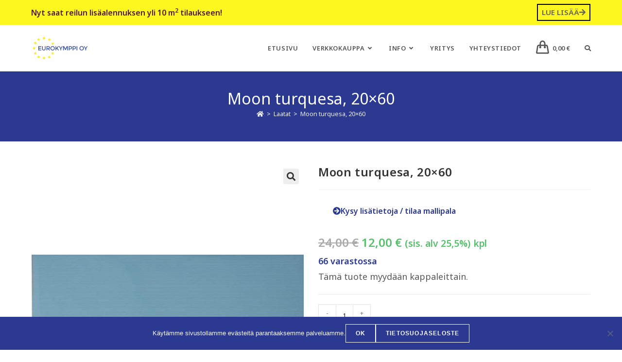

--- FILE ---
content_type: text/html; charset=UTF-8
request_url: https://www.eurokymppi.fi/tuote/moon-turquesa-20x60/
body_size: 28712
content:
<!DOCTYPE html><html class="html" lang="fi"><head><meta charset="UTF-8"><link rel="profile" href="https://gmpg.org/xfn/11"><meta name='robots' content='index, follow, max-image-preview:large, max-snippet:-1, max-video-preview:-1' /><meta name="viewport" content="width=device-width, initial-scale=1"><title>Moon turquesa, 20x60 - Eurokymppi Oy</title><link rel="canonical" href="https://www.eurokymppi.fi/tuote/moon-turquesa-20x60/" /><meta property="og:locale" content="fi_FI" /><meta property="og:type" content="article" /><meta property="og:title" content="Moon turquesa, 20x60 - Eurokymppi Oy" /><meta property="og:description" content="Raidallinen ja tyylikäs tehostelaatta. Voidaan asentaa seinään." /><meta property="og:url" content="https://www.eurokymppi.fi/tuote/moon-turquesa-20x60/" /><meta property="og:site_name" content="Eurokymppi Oy" /><meta property="article:modified_time" content="2020-08-12T14:36:14+00:00" /><meta property="og:image" content="https://www.eurokymppi.fi/wp-content/uploads/2018/08/124687-v13.jpg" /><meta property="og:image:width" content="2048" /><meta property="og:image:height" content="2048" /><meta property="og:image:type" content="image/jpeg" /><meta name="twitter:card" content="summary_large_image" /><script type="application/ld+json" class="yoast-schema-graph">{"@context":"https://schema.org","@graph":[{"@type":"WebPage","@id":"https://www.eurokymppi.fi/tuote/moon-turquesa-20x60/","url":"https://www.eurokymppi.fi/tuote/moon-turquesa-20x60/","name":"Moon turquesa, 20x60 - Eurokymppi Oy","isPartOf":{"@id":"https://www.eurokymppi.fi/#website"},"primaryImageOfPage":{"@id":"https://www.eurokymppi.fi/tuote/moon-turquesa-20x60/#primaryimage"},"image":{"@id":"https://www.eurokymppi.fi/tuote/moon-turquesa-20x60/#primaryimage"},"thumbnailUrl":"https://www.eurokymppi.fi/wp-content/uploads/2018/08/124687-v13.jpg","datePublished":"2018-08-01T11:58:06+00:00","dateModified":"2020-08-12T14:36:14+00:00","breadcrumb":{"@id":"https://www.eurokymppi.fi/tuote/moon-turquesa-20x60/#breadcrumb"},"inLanguage":"fi","potentialAction":[{"@type":"ReadAction","target":["https://www.eurokymppi.fi/tuote/moon-turquesa-20x60/"]}]},{"@type":"ImageObject","inLanguage":"fi","@id":"https://www.eurokymppi.fi/tuote/moon-turquesa-20x60/#primaryimage","url":"https://www.eurokymppi.fi/wp-content/uploads/2018/08/124687-v13.jpg","contentUrl":"https://www.eurokymppi.fi/wp-content/uploads/2018/08/124687-v13.jpg","width":650,"height":650},{"@type":"BreadcrumbList","@id":"https://www.eurokymppi.fi/tuote/moon-turquesa-20x60/#breadcrumb","itemListElement":[{"@type":"ListItem","position":1,"name":"Home","item":"https://www.eurokymppi.fi/"},{"@type":"ListItem","position":2,"name":"Laatat","item":"https://www.eurokymppi.fi/tuotteet/"},{"@type":"ListItem","position":3,"name":"Moon turquesa, 20&#215;60"}]},{"@type":"WebSite","@id":"https://www.eurokymppi.fi/#website","url":"https://www.eurokymppi.fi/","name":"Eurokymppi Oy","description":"Laatat laajasta valikoimasta","publisher":{"@id":"https://www.eurokymppi.fi/#organization"},"potentialAction":[{"@type":"SearchAction","target":{"@type":"EntryPoint","urlTemplate":"https://www.eurokymppi.fi/?s={search_term_string}"},"query-input":{"@type":"PropertyValueSpecification","valueRequired":true,"valueName":"search_term_string"}}],"inLanguage":"fi"},{"@type":"Organization","@id":"https://www.eurokymppi.fi/#organization","name":"Eurokymppi Oy","url":"https://www.eurokymppi.fi/","logo":{"@type":"ImageObject","inLanguage":"fi","@id":"https://www.eurokymppi.fi/#/schema/logo/image/","url":"https://www.eurokymppi.fi/wp-content/uploads/2020/04/Eurokymppi-valk-tausta-240.png","contentUrl":"https://www.eurokymppi.fi/wp-content/uploads/2020/04/Eurokymppi-valk-tausta-240.png","width":240,"height":107,"caption":"Eurokymppi Oy"},"image":{"@id":"https://www.eurokymppi.fi/#/schema/logo/image/"}}]}</script><style id='wp-img-auto-sizes-contain-inline-css'>img:is([sizes=auto i],[sizes^="auto," i]){contain-intrinsic-size:3000px 1500px}</style><style id='classic-theme-styles-inline-css'>.wp-block-button__link{color:#fff;background-color:#32373c;border-radius:9999px;box-shadow:none;text-decoration:none;padding:calc(.667em + 2px) calc(1.333em + 2px);font-size:1.125em}.wp-block-file__button{background:#32373c;color:#fff;text-decoration:none}</style><style id='global-styles-inline-css'>:root{--wp--preset--aspect-ratio--square:1;--wp--preset--aspect-ratio--4-3:4/3;--wp--preset--aspect-ratio--3-4:3/4;--wp--preset--aspect-ratio--3-2:3/2;--wp--preset--aspect-ratio--2-3:2/3;--wp--preset--aspect-ratio--16-9:16/9;--wp--preset--aspect-ratio--9-16:9/16;--wp--preset--color--black:#000000;--wp--preset--color--cyan-bluish-gray:#abb8c3;--wp--preset--color--white:#ffffff;--wp--preset--color--pale-pink:#f78da7;--wp--preset--color--vivid-red:#cf2e2e;--wp--preset--color--luminous-vivid-orange:#ff6900;--wp--preset--color--luminous-vivid-amber:#fcb900;--wp--preset--color--light-green-cyan:#7bdcb5;--wp--preset--color--vivid-green-cyan:#00d084;--wp--preset--color--pale-cyan-blue:#8ed1fc;--wp--preset--color--vivid-cyan-blue:#0693e3;--wp--preset--color--vivid-purple:#9b51e0;--wp--preset--gradient--vivid-cyan-blue-to-vivid-purple:linear-gradient(135deg,rgb(6,147,227) 0%,rgb(155,81,224) 100%);--wp--preset--gradient--light-green-cyan-to-vivid-green-cyan:linear-gradient(135deg,rgb(122,220,180) 0%,rgb(0,208,130) 100%);--wp--preset--gradient--luminous-vivid-amber-to-luminous-vivid-orange:linear-gradient(135deg,rgb(252,185,0) 0%,rgb(255,105,0) 100%);--wp--preset--gradient--luminous-vivid-orange-to-vivid-red:linear-gradient(135deg,rgb(255,105,0) 0%,rgb(207,46,46) 100%);--wp--preset--gradient--very-light-gray-to-cyan-bluish-gray:linear-gradient(135deg,rgb(238,238,238) 0%,rgb(169,184,195) 100%);--wp--preset--gradient--cool-to-warm-spectrum:linear-gradient(135deg,rgb(74,234,220) 0%,rgb(151,120,209) 20%,rgb(207,42,186) 40%,rgb(238,44,130) 60%,rgb(251,105,98) 80%,rgb(254,248,76) 100%);--wp--preset--gradient--blush-light-purple:linear-gradient(135deg,rgb(255,206,236) 0%,rgb(152,150,240) 100%);--wp--preset--gradient--blush-bordeaux:linear-gradient(135deg,rgb(254,205,165) 0%,rgb(254,45,45) 50%,rgb(107,0,62) 100%);--wp--preset--gradient--luminous-dusk:linear-gradient(135deg,rgb(255,203,112) 0%,rgb(199,81,192) 50%,rgb(65,88,208) 100%);--wp--preset--gradient--pale-ocean:linear-gradient(135deg,rgb(255,245,203) 0%,rgb(182,227,212) 50%,rgb(51,167,181) 100%);--wp--preset--gradient--electric-grass:linear-gradient(135deg,rgb(202,248,128) 0%,rgb(113,206,126) 100%);--wp--preset--gradient--midnight:linear-gradient(135deg,rgb(2,3,129) 0%,rgb(40,116,252) 100%);--wp--preset--font-size--small:13px;--wp--preset--font-size--medium:20px;--wp--preset--font-size--large:36px;--wp--preset--font-size--x-large:42px;--wp--preset--spacing--20:0.44rem;--wp--preset--spacing--30:0.67rem;--wp--preset--spacing--40:1rem;--wp--preset--spacing--50:1.5rem;--wp--preset--spacing--60:2.25rem;--wp--preset--spacing--70:3.38rem;--wp--preset--spacing--80:5.06rem;--wp--preset--shadow--natural:6px 6px 9px rgba(0,0,0,0.2);--wp--preset--shadow--deep:12px 12px 50px rgba(0,0,0,0.4);--wp--preset--shadow--sharp:6px 6px 0px rgba(0,0,0,0.2);--wp--preset--shadow--outlined:6px 6px 0px -3px rgb(255,255,255),6px 6px rgb(0,0,0);--wp--preset--shadow--crisp:6px 6px 0px rgb(0,0,0)}:where(.is-layout-flex){gap:0.5em}:where(.is-layout-grid){gap:0.5em}body .is-layout-flex{display:flex}.is-layout-flex{flex-wrap:wrap;align-items:center}.is-layout-flex >:is(*,div){margin:0}body .is-layout-grid{display:grid}.is-layout-grid >:is(*,div){margin:0}:where(.wp-block-columns.is-layout-flex){gap:2em}:where(.wp-block-columns.is-layout-grid){gap:2em}:where(.wp-block-post-template.is-layout-flex){gap:1.25em}:where(.wp-block-post-template.is-layout-grid){gap:1.25em}.has-black-color{color:var(--wp--preset--color--black) !important}.has-cyan-bluish-gray-color{color:var(--wp--preset--color--cyan-bluish-gray) !important}.has-white-color{color:var(--wp--preset--color--white) !important}.has-pale-pink-color{color:var(--wp--preset--color--pale-pink) !important}.has-vivid-red-color{color:var(--wp--preset--color--vivid-red) !important}.has-luminous-vivid-orange-color{color:var(--wp--preset--color--luminous-vivid-orange) !important}.has-luminous-vivid-amber-color{color:var(--wp--preset--color--luminous-vivid-amber) !important}.has-light-green-cyan-color{color:var(--wp--preset--color--light-green-cyan) !important}.has-vivid-green-cyan-color{color:var(--wp--preset--color--vivid-green-cyan) !important}.has-pale-cyan-blue-color{color:var(--wp--preset--color--pale-cyan-blue) !important}.has-vivid-cyan-blue-color{color:var(--wp--preset--color--vivid-cyan-blue) !important}.has-vivid-purple-color{color:var(--wp--preset--color--vivid-purple) !important}.has-black-background-color{background-color:var(--wp--preset--color--black) !important}.has-cyan-bluish-gray-background-color{background-color:var(--wp--preset--color--cyan-bluish-gray) !important}.has-white-background-color{background-color:var(--wp--preset--color--white) !important}.has-pale-pink-background-color{background-color:var(--wp--preset--color--pale-pink) !important}.has-vivid-red-background-color{background-color:var(--wp--preset--color--vivid-red) !important}.has-luminous-vivid-orange-background-color{background-color:var(--wp--preset--color--luminous-vivid-orange) !important}.has-luminous-vivid-amber-background-color{background-color:var(--wp--preset--color--luminous-vivid-amber) !important}.has-light-green-cyan-background-color{background-color:var(--wp--preset--color--light-green-cyan) !important}.has-vivid-green-cyan-background-color{background-color:var(--wp--preset--color--vivid-green-cyan) !important}.has-pale-cyan-blue-background-color{background-color:var(--wp--preset--color--pale-cyan-blue) !important}.has-vivid-cyan-blue-background-color{background-color:var(--wp--preset--color--vivid-cyan-blue) !important}.has-vivid-purple-background-color{background-color:var(--wp--preset--color--vivid-purple) !important}.has-black-border-color{border-color:var(--wp--preset--color--black) !important}.has-cyan-bluish-gray-border-color{border-color:var(--wp--preset--color--cyan-bluish-gray) !important}.has-white-border-color{border-color:var(--wp--preset--color--white) !important}.has-pale-pink-border-color{border-color:var(--wp--preset--color--pale-pink) !important}.has-vivid-red-border-color{border-color:var(--wp--preset--color--vivid-red) !important}.has-luminous-vivid-orange-border-color{border-color:var(--wp--preset--color--luminous-vivid-orange) !important}.has-luminous-vivid-amber-border-color{border-color:var(--wp--preset--color--luminous-vivid-amber) !important}.has-light-green-cyan-border-color{border-color:var(--wp--preset--color--light-green-cyan) !important}.has-vivid-green-cyan-border-color{border-color:var(--wp--preset--color--vivid-green-cyan) !important}.has-pale-cyan-blue-border-color{border-color:var(--wp--preset--color--pale-cyan-blue) !important}.has-vivid-cyan-blue-border-color{border-color:var(--wp--preset--color--vivid-cyan-blue) !important}.has-vivid-purple-border-color{border-color:var(--wp--preset--color--vivid-purple) !important}.has-vivid-cyan-blue-to-vivid-purple-gradient-background{background:var(--wp--preset--gradient--vivid-cyan-blue-to-vivid-purple) !important}.has-light-green-cyan-to-vivid-green-cyan-gradient-background{background:var(--wp--preset--gradient--light-green-cyan-to-vivid-green-cyan) !important}.has-luminous-vivid-amber-to-luminous-vivid-orange-gradient-background{background:var(--wp--preset--gradient--luminous-vivid-amber-to-luminous-vivid-orange) !important}.has-luminous-vivid-orange-to-vivid-red-gradient-background{background:var(--wp--preset--gradient--luminous-vivid-orange-to-vivid-red) !important}.has-very-light-gray-to-cyan-bluish-gray-gradient-background{background:var(--wp--preset--gradient--very-light-gray-to-cyan-bluish-gray) !important}.has-cool-to-warm-spectrum-gradient-background{background:var(--wp--preset--gradient--cool-to-warm-spectrum) !important}.has-blush-light-purple-gradient-background{background:var(--wp--preset--gradient--blush-light-purple) !important}.has-blush-bordeaux-gradient-background{background:var(--wp--preset--gradient--blush-bordeaux) !important}.has-luminous-dusk-gradient-background{background:var(--wp--preset--gradient--luminous-dusk) !important}.has-pale-ocean-gradient-background{background:var(--wp--preset--gradient--pale-ocean) !important}.has-electric-grass-gradient-background{background:var(--wp--preset--gradient--electric-grass) !important}.has-midnight-gradient-background{background:var(--wp--preset--gradient--midnight) !important}.has-small-font-size{font-size:var(--wp--preset--font-size--small) !important}.has-medium-font-size{font-size:var(--wp--preset--font-size--medium) !important}.has-large-font-size{font-size:var(--wp--preset--font-size--large) !important}.has-x-large-font-size{font-size:var(--wp--preset--font-size--x-large) !important}:where(.wp-block-post-template.is-layout-flex){gap:1.25em}:where(.wp-block-post-template.is-layout-grid){gap:1.25em}:where(.wp-block-term-template.is-layout-flex){gap:1.25em}:where(.wp-block-term-template.is-layout-grid){gap:1.25em}:where(.wp-block-columns.is-layout-flex){gap:2em}:where(.wp-block-columns.is-layout-grid){gap:2em}:root:where(.wp-block-pullquote){font-size:1.5em;line-height:1.6}</style><link rel='stylesheet' id='cookie-notice-front-css' href='https://www.eurokymppi.fi/wp-content/plugins/cookie-notice/css/front.min.css?ver=2.5.10' media='all' /><link data-minify="1" rel='stylesheet' id='wc-paytrail-css-css' href='https://www.eurokymppi.fi/wp-content/cache/min/1/wp-content/plugins/wc-paytrail/assets/css/wc-paytrail.css?ver=1766993050' media='all' /><link rel='stylesheet' id='photoswipe-css' href='https://www.eurokymppi.fi/wp-content/plugins/woocommerce/assets/css/photoswipe/photoswipe.min.css?ver=10.4.3' media='all' /><link rel='stylesheet' id='photoswipe-default-skin-css' href='https://www.eurokymppi.fi/wp-content/plugins/woocommerce/assets/css/photoswipe/default-skin/default-skin.min.css?ver=10.4.3' media='all' /><style id='woocommerce-inline-inline-css'>.woocommerce form .form-row .required{visibility:visible}</style><link rel='stylesheet' id='search-filter-plugin-styles-css' href='https://www.eurokymppi.fi/wp-content/plugins/search-filter-pro/public/assets/css/search-filter.min.css?ver=2.5.21' media='all' /><link rel='stylesheet' id='dgwt-wcas-style-css' href='https://www.eurokymppi.fi/wp-content/plugins/ajax-search-for-woocommerce/assets/css/style.min.css?ver=1.32.0' media='all' /><link rel='stylesheet' id='oceanwp-style-css' href='https://www.eurokymppi.fi/wp-content/themes/oceanwp/assets/css/style.min.css?ver=1.0' media='all' /><link data-minify="1" rel='stylesheet' id='child-style-css' href='https://www.eurokymppi.fi/wp-content/cache/min/1/wp-content/themes/oceanwp-child-theme-master/style.css?ver=1766993050' media='all' /><link rel='stylesheet' id='custom_css-css' href='https://www.eurokymppi.fi/wp-content/themes/oceanwp-child-theme-master/custom.css' media='1' /><link rel='stylesheet' id='elementor-frontend-css' href='https://www.eurokymppi.fi/wp-content/plugins/elementor/assets/css/frontend.min.css?ver=3.33.4' media='all' /><link rel='stylesheet' id='elementor-post-35476-css' href='https://www.eurokymppi.fi/wp-content/uploads/elementor/css/post-35476.css?ver=1768565767' media='all' /><link rel='stylesheet' id='elementor-post-27916-css' href='https://www.eurokymppi.fi/wp-content/uploads/elementor/css/post-27916.css?ver=1766993005' media='all' /><link rel='stylesheet' id='oceanwp-woo-mini-cart-css' href='https://www.eurokymppi.fi/wp-content/themes/oceanwp/assets/css/woo/woo-mini-cart.min.css?ver=6.9' media='all' /><link data-minify="1" rel='stylesheet' id='font-awesome-css' href='https://www.eurokymppi.fi/wp-content/cache/min/1/wp-content/themes/oceanwp/assets/fonts/fontawesome/css/all.min.css?ver=1766993050' media='all' /><link data-minify="1" rel='stylesheet' id='simple-line-icons-css' href='https://www.eurokymppi.fi/wp-content/cache/min/1/wp-content/themes/oceanwp/assets/css/third/simple-line-icons.min.css?ver=1766993050' media='all' /><link rel='stylesheet' id='oceanwp-google-font-noto-sans-css' href='//fonts.googleapis.com/css?family=Noto+Sans%3A100%2C200%2C300%2C400%2C500%2C600%2C700%2C800%2C900%2C100i%2C200i%2C300i%2C400i%2C500i%2C600i%2C700i%2C800i%2C900i&#038;subset=latin&#038;display=swap&#038;ver=6.9' media='all' /><link data-minify="1" rel='stylesheet' id='morningtrain_wooadvancedqty_lib_traits-woo-advanced-qty-css' href='https://www.eurokymppi.fi/wp-content/cache/min/1/wp-content/plugins/woo-advanced-qty/assets/css/woo-advanced-qty.css?ver=1766993050' media='all' /><link rel='stylesheet' id='widget-woocommerce-product-images-css' href='https://www.eurokymppi.fi/wp-content/plugins/elementor-pro/assets/css/widget-woocommerce-product-images.min.css?ver=3.33.2' media='all' /><link rel='stylesheet' id='widget-heading-css' href='https://www.eurokymppi.fi/wp-content/plugins/elementor/assets/css/widget-heading.min.css?ver=3.33.4' media='all' /><link rel='stylesheet' id='e-animation-shrink-css' href='https://www.eurokymppi.fi/wp-content/plugins/elementor/assets/lib/animations/styles/e-animation-shrink.min.css?ver=3.33.4' media='all' /><link rel='stylesheet' id='widget-woocommerce-product-price-css' href='https://www.eurokymppi.fi/wp-content/plugins/elementor-pro/assets/css/widget-woocommerce-product-price.min.css?ver=3.33.2' media='all' /><link rel='stylesheet' id='widget-woocommerce-product-add-to-cart-css' href='https://www.eurokymppi.fi/wp-content/plugins/elementor-pro/assets/css/widget-woocommerce-product-add-to-cart.min.css?ver=3.33.2' media='all' /><link rel='stylesheet' id='widget-woocommerce-product-meta-css' href='https://www.eurokymppi.fi/wp-content/plugins/elementor-pro/assets/css/widget-woocommerce-product-meta.min.css?ver=3.33.2' media='all' /><link rel='stylesheet' id='widget-woocommerce-products-css' href='https://www.eurokymppi.fi/wp-content/plugins/elementor-pro/assets/css/widget-woocommerce-products.min.css?ver=3.33.2' media='all' /><link rel='stylesheet' id='e-popup-css' href='https://www.eurokymppi.fi/wp-content/plugins/elementor-pro/assets/css/conditionals/popup.min.css?ver=3.33.2' media='all' /><link data-minify="1" rel='stylesheet' id='elementor-icons-css' href='https://www.eurokymppi.fi/wp-content/cache/min/1/wp-content/plugins/elementor/assets/lib/eicons/css/elementor-icons.min.css?ver=1766993050' media='all' /><link rel='stylesheet' id='elementor-post-27417-css' href='https://www.eurokymppi.fi/wp-content/uploads/elementor/css/post-27417.css?ver=1766993005' media='all' /><link data-minify="1" rel='stylesheet' id='font-awesome-5-all-css' href='https://www.eurokymppi.fi/wp-content/cache/min/1/wp-content/plugins/elementor/assets/lib/font-awesome/css/all.min.css?ver=1766993050' media='all' /><link rel='stylesheet' id='font-awesome-4-shim-css' href='https://www.eurokymppi.fi/wp-content/plugins/elementor/assets/lib/font-awesome/css/v4-shims.min.css?ver=3.33.4' media='all' /><link rel='stylesheet' id='elementor-post-32231-css' href='https://www.eurokymppi.fi/wp-content/uploads/elementor/css/post-32231.css?ver=1766993082' media='all' /><link rel='stylesheet' id='elementor-post-30444-css' href='https://www.eurokymppi.fi/wp-content/uploads/elementor/css/post-30444.css?ver=1768566084' media='all' /><link data-minify="1" rel='stylesheet' id='flexible-shipping-free-shipping-css' href='https://www.eurokymppi.fi/wp-content/cache/min/1/wp-content/plugins/flexible-shipping/assets/dist/css/free-shipping.css?ver=1766993083' media='all' /><link rel='stylesheet' id='oceanwp-woocommerce-css' href='https://www.eurokymppi.fi/wp-content/themes/oceanwp/assets/css/woo/woocommerce.min.css?ver=6.9' media='all' /><link data-minify="1" rel='stylesheet' id='oceanwp-woo-star-font-css' href='https://www.eurokymppi.fi/wp-content/cache/min/1/wp-content/themes/oceanwp/assets/css/woo/woo-star-font.min.css?ver=1766993050' media='all' /><link rel='stylesheet' id='oceanwp-woo-quick-view-css' href='https://www.eurokymppi.fi/wp-content/themes/oceanwp/assets/css/woo/woo-quick-view.min.css?ver=6.9' media='all' /><link data-minify="1" rel='stylesheet' id='oe-widgets-style-css' href='https://www.eurokymppi.fi/wp-content/cache/min/1/wp-content/plugins/ocean-extra/assets/css/widgets.css?ver=1766993050' media='all' /><style id='rocket-lazyload-inline-css'>.rll-youtube-player{position:relative;padding-bottom:56.23%;height:0;overflow:hidden;max-width:100%}.rll-youtube-player:focus-within{outline:2px solid currentColor;outline-offset:5px}.rll-youtube-player iframe{position:absolute;top:0;left:0;width:100%;height:100%;z-index:100;background:0 0}.rll-youtube-player img{bottom:0;display:block;left:0;margin:auto;max-width:100%;width:100%;position:absolute;right:0;top:0;border:none;height:auto;-webkit-transition:.4s all;-moz-transition:.4s all;transition:.4s all}.rll-youtube-player img:hover{-webkit-filter:brightness(75%)}.rll-youtube-player .play{height:100%;width:100%;left:0;top:0;position:absolute;background:url(https://www.eurokymppi.fi/wp-content/plugins/wp-rocket/assets/img/youtube.png) no-repeat center;background-color:transparent !important;cursor:pointer;border:none}.wp-embed-responsive .wp-has-aspect-ratio .rll-youtube-player{position:absolute;padding-bottom:0;width:100%;height:100%;top:0;bottom:0;left:0;right:0}</style><link data-minify="1" rel='stylesheet' id='elementor-gf-local-roboto-css' href='https://www.eurokymppi.fi/wp-content/cache/min/1/wp-content/uploads/elementor/google-fonts/css/roboto.css?ver=1766993050' media='all' /><link data-minify="1" rel='stylesheet' id='elementor-gf-local-robotoslab-css' href='https://www.eurokymppi.fi/wp-content/cache/min/1/wp-content/uploads/elementor/google-fonts/css/robotoslab.css?ver=1766993050' media='all' /><link rel='stylesheet' id='elementor-icons-shared-0-css' href='https://www.eurokymppi.fi/wp-content/plugins/elementor/assets/lib/font-awesome/css/fontawesome.min.css?ver=5.15.3' media='all' /><link data-minify="1" rel='stylesheet' id='elementor-icons-fa-solid-css' href='https://www.eurokymppi.fi/wp-content/cache/min/1/wp-content/plugins/elementor/assets/lib/font-awesome/css/solid.min.css?ver=1766993050' media='all' /><link data-minify="1" rel='stylesheet' id='elementor-icons-fa-brands-css' href='https://www.eurokymppi.fi/wp-content/cache/min/1/wp-content/plugins/elementor/assets/lib/font-awesome/css/brands.min.css?ver=1766993050' media='all' /><script type="text/template" id="tmpl-variation-template"><div class="woocommerce-variation-description">{{{ data.variation.variation_description }}}</div><div class="woocommerce-variation-price">{{{ data.variation.price_html }}}</div><div class="woocommerce-variation-availability">{{{ data.variation.availability_html }}}</div></script><script type="text/template" id="tmpl-unavailable-variation-template"><p role="alert">Pahoittelemme, tämä tuote ei ole saatavilla. Ole hyvä, valitse eri tavalla.</p></script><script id="cookie-notice-front-js-before">var cnArgs = {"ajaxUrl":"https:\/\/www.eurokymppi.fi\/wp-admin\/admin-ajax.php","nonce":"4645dd7e8d","hideEffect":"fade","position":"bottom","onScroll":false,"onScrollOffset":100,"onClick":false,"cookieName":"cookie_notice_accepted","cookieTime":2592000,"cookieTimeRejected":2592000,"globalCookie":false,"redirection":false,"cache":true,"revokeCookies":false,"revokeCookiesOpt":"automatic"};//# sourceURL=cookie-notice-front-js-before
</script><script src="https://www.eurokymppi.fi/wp-content/plugins/cookie-notice/js/front.min.js?ver=2.5.10" id="cookie-notice-front-js"></script><script src="https://www.eurokymppi.fi/wp-includes/js/jquery/jquery.min.js?ver=3.7.1" id="jquery-core-js"></script><script src="https://www.eurokymppi.fi/wp-includes/js/jquery/jquery-migrate.min.js?ver=3.4.1" id="jquery-migrate-js"></script><script data-minify="1" src="https://www.eurokymppi.fi/wp-content/cache/min/1/wp-content/plugins/wc-paytrail/assets/js/wc-paytrail.js?ver=1761308510" id="wc-paytrail-js-js"></script><script src="https://www.eurokymppi.fi/wp-content/plugins/woocommerce/assets/js/zoom/jquery.zoom.min.js?ver=1.7.21-wc.10.4.3" id="wc-zoom-js" defer data-wp-strategy="defer"></script><script src="https://www.eurokymppi.fi/wp-content/plugins/woocommerce/assets/js/flexslider/jquery.flexslider.min.js?ver=2.7.2-wc.10.4.3" id="wc-flexslider-js" defer data-wp-strategy="defer"></script><script src="https://www.eurokymppi.fi/wp-content/plugins/woocommerce/assets/js/photoswipe/photoswipe.min.js?ver=4.1.1-wc.10.4.3" id="wc-photoswipe-js" defer data-wp-strategy="defer"></script><script src="https://www.eurokymppi.fi/wp-content/plugins/woocommerce/assets/js/photoswipe/photoswipe-ui-default.min.js?ver=4.1.1-wc.10.4.3" id="wc-photoswipe-ui-default-js" defer data-wp-strategy="defer"></script><script id="wc-single-product-js-extra">var wc_single_product_params = {"i18n_required_rating_text":"Valitse arvostelu, ole hyv\u00e4.","i18n_rating_options":["1/5 t\u00e4hte\u00e4","2/5 t\u00e4hte\u00e4","3/5 t\u00e4hte\u00e4","4/5 t\u00e4hte\u00e4","5/5 t\u00e4hte\u00e4"],"i18n_product_gallery_trigger_text":"View full-screen image gallery","review_rating_required":"yes","flexslider":{"rtl":false,"animation":"slide","smoothHeight":true,"directionNav":false,"controlNav":"thumbnails","slideshow":false,"animationSpeed":500,"animationLoop":false,"allowOneSlide":false},"zoom_enabled":"1","zoom_options":[],"photoswipe_enabled":"1","photoswipe_options":{"shareEl":false,"closeOnScroll":false,"history":false,"hideAnimationDuration":0,"showAnimationDuration":0},"flexslider_enabled":"1"};//# sourceURL=wc-single-product-js-extra
</script><script src="https://www.eurokymppi.fi/wp-content/plugins/woocommerce/assets/js/frontend/single-product.min.js?ver=10.4.3" id="wc-single-product-js" defer data-wp-strategy="defer"></script><script src="https://www.eurokymppi.fi/wp-content/plugins/woocommerce/assets/js/jquery-blockui/jquery.blockUI.min.js?ver=2.7.0-wc.10.4.3" id="wc-jquery-blockui-js" defer data-wp-strategy="defer"></script><script src="https://www.eurokymppi.fi/wp-content/plugins/woocommerce/assets/js/js-cookie/js.cookie.min.js?ver=2.1.4-wc.10.4.3" id="wc-js-cookie-js" defer data-wp-strategy="defer"></script><script id="woocommerce-js-extra">var woocommerce_params = {"ajax_url":"/wp-admin/admin-ajax.php","wc_ajax_url":"/?wc-ajax=%%endpoint%%","i18n_password_show":"N\u00e4yt\u00e4 salasana","i18n_password_hide":"Piilota salasana"};//# sourceURL=woocommerce-js-extra
</script><script src="https://www.eurokymppi.fi/wp-content/plugins/woocommerce/assets/js/frontend/woocommerce.min.js?ver=10.4.3" id="woocommerce-js" defer data-wp-strategy="defer"></script><script id="search-filter-plugin-build-js-extra">var SF_LDATA = {"ajax_url":"https://www.eurokymppi.fi/wp-admin/admin-ajax.php","home_url":"https://www.eurokymppi.fi/","extensions":[]};
//# sourceURL=search-filter-plugin-build-js-extra
</script><script src="https://www.eurokymppi.fi/wp-content/plugins/search-filter-pro/public/assets/js/search-filter-build.min.js?ver=2.5.21" id="search-filter-plugin-build-js"></script><script src="https://www.eurokymppi.fi/wp-content/plugins/search-filter-pro/public/assets/js/chosen.jquery.min.js?ver=2.5.21" id="search-filter-plugin-chosen-js"></script><script src="https://www.eurokymppi.fi/wp-content/plugins/elementor/assets/lib/font-awesome/js/v4-shims.min.js?ver=3.33.4" id="font-awesome-4-shim-js"></script><script src="https://www.eurokymppi.fi/wp-includes/js/underscore.min.js?ver=1.13.7" id="underscore-js"></script><script id="wp-util-js-extra">var _wpUtilSettings = {"ajax":{"url":"/wp-admin/admin-ajax.php"}};//# sourceURL=wp-util-js-extra
</script><script src="https://www.eurokymppi.fi/wp-includes/js/wp-util.min.js?ver=6.9" id="wp-util-js"></script><script id="wc-add-to-cart-variation-js-extra">var wc_add_to_cart_variation_params = {"wc_ajax_url":"/?wc-ajax=%%endpoint%%","i18n_no_matching_variations_text":"Pahoittelemme, valitun kaltaisia tuotteita ei l\u00f6ytynyt. Ole hyv\u00e4, valitse eri tavalla.","i18n_make_a_selection_text":"Valitse jotain tuotteen vaihtoehdoista ennen kuin lis\u00e4\u00e4t tuotteen ostoskoriin.","i18n_unavailable_text":"Pahoittelemme, t\u00e4m\u00e4 tuote ei ole saatavilla. Ole hyv\u00e4, valitse eri tavalla.","i18n_reset_alert_text":"Your selection has been reset. Please select some product options before adding this product to your cart."};//# sourceURL=wc-add-to-cart-variation-js-extra
</script><script src="https://www.eurokymppi.fi/wp-content/plugins/woocommerce/assets/js/frontend/add-to-cart-variation.min.js?ver=10.4.3" id="wc-add-to-cart-variation-js" defer data-wp-strategy="defer"></script><script id="wc-cart-fragments-js-extra">var wc_cart_fragments_params = {"ajax_url":"/wp-admin/admin-ajax.php","wc_ajax_url":"/?wc-ajax=%%endpoint%%","cart_hash_key":"wc_cart_hash_badfb8d107531feee5e1db04928faf6a","fragment_name":"wc_fragments_badfb8d107531feee5e1db04928faf6a","request_timeout":"5000"};//# sourceURL=wc-cart-fragments-js-extra
</script><script src="https://www.eurokymppi.fi/wp-content/plugins/woocommerce/assets/js/frontend/cart-fragments.min.js?ver=10.4.3" id="wc-cart-fragments-js" defer data-wp-strategy="defer"></script> <script>(function(w,d,s,l,i){w[l]=w[l]||[];w[l].push({'gtm.start': new Date().getTime(),event:'gtm.js'});var f=d.getElementsByTagName(s)[0], j=d.createElement(s),dl=l!='dataLayer'?'&l='+l:'';j.async=true;j.src= 'https://www.googletagmanager.com/gtm.js?id='+i+dl;f.parentNode.insertBefore(j,f); })(window,document,'script','dataLayer','GTM-KFRD7JRD');</script> <style>.dgwt-wcas-ico-magnifier,.dgwt-wcas-ico-magnifier-handler{max-width:20px}</style><noscript><style>.woocommerce-product-gallery{opacity:1 !important}</style></noscript><meta name="generator" content="Elementor 3.33.4; features: additional_custom_breakpoints; settings: css_print_method-external, google_font-enabled, font_display-auto"><!-- <script async src="https://www.googletagmanager.com/gtag/js?id=AW-919367431"></script><script>window.dataLayer = window.dataLayer || [];function gtag(){dataLayer.push(arguments);}gtag('js', new Date());gtag('config', 'AW-919367431');</script> --><script>gtag('event', 'conversion', {'send_to': 'AW-919367431/6ECTCJT5vccDEIfesbYD'});</script><meta name="ahrefs-site-verification" content="5d2746c6bc7702289c9a46056c4d19ff63a22371d70c41aa009554b2b8bba0ee"><script  type="text/javascript">!function(f,b,e,v,n,t,s){if(f.fbq)return;n=f.fbq=function(){n.callMethod?
n.callMethod.apply(n,arguments):n.queue.push(arguments)};if(!f._fbq)f._fbq=n;n.push=n;n.loaded=!0;n.version='2.0';n.queue=[];t=b.createElement(e);t.async=!0;t.src=v;s=b.getElementsByTagName(e)[0];s.parentNode.insertBefore(t,s)}(window,document,'script','https://connect.facebook.net/en_US/fbevents.js');
</script><script  type="text/javascript">fbq('init', '587699925518261', {}, {"agent": "woocommerce_0-10.4.3-3.5.14"
});document.addEventListener( 'DOMContentLoaded', function() {// Insert placeholder for events injected when a product is added to the cart through AJAX.
document.body.insertAdjacentHTML( 'beforeend', '<div class=\"wc-facebook-pixel-event-placeholder\"></div>' );}, false );</script><style>.e-con.e-parent:nth-of-type(n+4):not(.e-lazyloaded):not(.e-no-lazyload),.e-con.e-parent:nth-of-type(n+4):not(.e-lazyloaded):not(.e-no-lazyload) *{background-image:none !important}@media screen and (max-height:1024px){.e-con.e-parent:nth-of-type(n+3):not(.e-lazyloaded):not(.e-no-lazyload),.e-con.e-parent:nth-of-type(n+3):not(.e-lazyloaded):not(.e-no-lazyload) *{background-image:none !important}}@media screen and (max-height:640px){.e-con.e-parent:nth-of-type(n+2):not(.e-lazyloaded):not(.e-no-lazyload),.e-con.e-parent:nth-of-type(n+2):not(.e-lazyloaded):not(.e-no-lazyload) *{background-image:none !important}}</style><link rel="icon" href="https://www.eurokymppi.fi/wp-content/uploads/2018/12/cropped-eurokymppi-ikoni-512-64x64.jpg" sizes="32x32" /><link rel="icon" href="https://www.eurokymppi.fi/wp-content/uploads/2018/12/cropped-eurokymppi-ikoni-512-300x300.jpg" sizes="192x192" /><link rel="apple-touch-icon" href="https://www.eurokymppi.fi/wp-content/uploads/2018/12/cropped-eurokymppi-ikoni-512-300x300.jpg" /><meta name="msapplication-TileImage" content="https://www.eurokymppi.fi/wp-content/uploads/2018/12/cropped-eurokymppi-ikoni-512-300x300.jpg" /><style id="wp-custom-css">.customer-service{color:#2b3991;font-size:26px;font-weight:700;margin-bottom:0}.open-hours{margin-bottom:0}.single-product table{font-size:16px}.sub-menu .nav-content{display:none}.single-product table th,table td{padding:4px}.searchandfilter ul li li{color:#333}.product_meta .posted_in a,.product_meta .tagged_as a,.woocommerce ul.products li.product li.category a{color:#666666}.oceanwp-toolbar .result-count{display:none}.woocommerce div.product div.summary p.in-stock{margin:20px 0}.woocommerce-products-header .term-description p{font-size:16px}.page-numbers.current,.page-numbers.current:hover,.page-links >span{background-color:#ececec}.term-carrara-laatat .entry-content .products .woo-entry-image img{border:1px solid #777}.products .post-30543 .woo-entry-image img,.products .post-29707 .woo-entry-image img,.products .post-29808 .woo-entry-image img,.products .post-29810 .woo-entry-image img,.products .post-31144 .woo-entry-image img,.products .post-31099 .woo-entry-image img,.products .post-26891 .woo-entry-image img,.products .post-29626 .woo-entry-image img,.products .post-30280 .woo-entry-image img,.products .post-29524 .woo-entry-image img,.products .post-29525 .woo-entry-image img,.products .post-27185 .woo-entry-image img,.products .post-18208 .woo-entry-image img,.products .post-18144 .woo-entry-image img,.products .post-16667 .woo-entry-image img,.products .post-18207 .woo-entry-image img,.products .post-27461 .woo-entry-image img,.products .post-26889 .woo-entry-image img,.products .post-29628 .woo-entry-image img,.products .post-29630 .woo-entry-image img,.products .post-18075 .woo-entry-image img,.products .post-16584 .woo-entry-image img,.products .post-27330 .woo-entry-image img,.products .post-27331 .woo-entry-image img,.products .post-27473 .woo-entry-image img,.products .post-30554 .woo-entry-image img,.products .post-30190 .woo-entry-image img,.products .post-30204 .woo-entry-image img,.products .post-30071 .woo-entry-image img,.products .post-30567 .woo-entry-image img,.products .post-29886 .woo-entry-image img,.products .post-29705 .woo-entry-image img,.products .post-31097 .woo-entry-image img,.products .post-28851 .woo-entry-image img,.products .post-17542 .woo-entry-image img,.products .post-17802 .woo-entry-image img,.products .post-17801 .woo-entry-image img,.products .post-25880 .woo-entry-image img,.products .post-21493 .woo-entry-image img,.products .post-16872 .woo-entry-image img,.products .post-16873 .woo-entry-image img,.products .post-17755 .woo-entry-image img,.products .post-18121 .woo-entry-image img,.products .post-16883 .woo-entry-image img,.products .post-27022 .woo-entry-image img,.products .post-26826 .woo-entry-image img,.products .post-26522 .woo-entry-image img,.products .post-17777 .woo-entry-image img,.products .post-26512 .woo-entry-image img,.products .post-17848 .woo-entry-image img,.products .post-18110 .woo-entry-image img,.products .post-17838 .woo-entry-image img,.products .post-16808 .woo-entry-image img,.products .post-30554 .woo-entry-image img,.products .post-17734 .woo-entry-image img,.products .post-26814 .woo-entry-image img,.products .post-17765 .woo-entry-image img,.products .post-17617 .woo-entry-image img,.products .post-17930 .woo-entry-image img,.products .post-17675 .woo-entry-image img,.products .post-17803 .woo-entry-image img,.products .post-16602 .woo-entry-image img,.products .post-17179 .woo-entry-image img,.products .post-17142 .woo-entry-image img,.products .post-17931 .woo-entry-image img,.products .post-18069 .woo-entry-image img,.products .post-18101 .woo-entry-image img,.products .post-18083 .woo-entry-image img,.products .post-16784 .woo-entry-image img,.products .post-18175 .woo-entry-image img,.products .post-17821 .woo-entry-image img,.products .post-16864 .woo-entry-image img,.products .post-26248 .woo-entry-image img,.products .post-17193 .woo-entry-image img,.products .post-17778 .woo-entry-image img,.products .post-17852 .woo-entry-image img,.products .post-25849 .woo-entry-image img,.products .post-16570 .woo-entry-image img,.products .post-18003 .woo-entry-image img,.products .post-16849 .woo-entry-image img,.products .post-17169 .woo-entry-image img,.products .post-17067 .woo-entry-image img,.products .post-16881 .woo-entry-image img,.products .post-17966 .woo-entry-image img,.products .post-18035 .woo-entry-image img,.products .post-16871 .woo-entry-image img,.products .post-16869 .woo-entry-image img,.products .post-26860 .woo-entry-image img,.products .post-16566 .woo-entry-image img,.products .post-16709 .woo-entry-image img,.products .post-26518 .woo-entry-image img,.products .post-17631 .woo-entry-image img,.products .post-17618 .woo-entry-image img,.products .post-16786 .woo-entry-image img,.products .post-16571 .woo-entry-image img,.products .post-26803 .woo-entry-image img,.products .post-17776 .woo-entry-image img,.products .post-17565 .woo-entry-image img,.products .post-17560 .woo-entry-image img,.products .post-17557 .woo-entry-image img,.products .post-17621 .woo-entry-image img,.products .post-18106 .woo-entry-image img,.products .post-17603 .woo-entry-image img,.products .post-26520 .woo-entry-image img,.products .post-17083 .woo-entry-image img,.products .post-25853 .woo-entry-image img,.products .post-16645 .woo-entry-image img,.products .post-17635 .woo-entry-image img,.products .post-17125 .woo-entry-image img,.products .post-17171 .woo-entry-image img,.products .post-17993 .woo-entry-image img,.products .post-17062 .woo-entry-image img,.products .post-17099 .woo-entry-image img,.products .post-17158 .woo-entry-image img{border:1px solid #777}.product-category-desc{padding-top:5rem}:is(.elementor-widget-woocommerce-product-add-to-cart,.woocommerce div.product .elementor-widget-woocommerce-product-add-to-cart,.elementor-widget-wc-add-to-cart,.woocommerce div.product .elementor-widget-wc-add-to-cart) form.cart:not(.grouped_form):not(.variations_form){flex-wrap:wrap !important}.single-product .elementor-location-single[data-elementor-type="product"] .elementor-widget-woocommerce-product-add-to-cart form.cart table{display:table !important;width:100%;margin-top:1rem}.woocommerce div.product form.cart{border-bottom:none}.single-product .woo-advanced-minus,.single-product .woo-advanced-plus{display:none !important}.single-product.woocommerce button.button{margin-left:0 !important}.single-product .qty-suffix-float{margin-right:20px}:is(.elementor-widget-woocommerce-product-add-to-cart,.woocommerce div.product .elementor-widget-woocommerce-product-add-to-cart,.elementor-widget-wc-add-to-cart,.woocommerce div.product .elementor-widget-wc-add-to-cart) .quantity .qty{height:36px}.single-product form.cart .plus-minus-button{display:flex;flex-wrap:wrap;align-items:center}.top-bar-left{width:100%!important}#topbar-template{display:inline!important}.products .onsale{display:none}</style><style type="text/css">.woocommerce-MyAccount-navigation ul li a:before,.woocommerce-checkout .woocommerce-info a,.woocommerce-checkout #payment ul.payment_methods .wc_payment_method>input[type=radio]:first-child:checked+label:before,.woocommerce-checkout #payment .payment_method_paypal .about_paypal,.woocommerce ul.products li.product li.category a:hover,.woocommerce ul.products li.product .button:hover,.woocommerce ul.products li.product .product-inner .added_to_cart:hover,.product_meta .posted_in a:hover,.product_meta .tagged_as a:hover,.woocommerce div.product .woocommerce-tabs ul.tabs li a:hover,.woocommerce div.product .woocommerce-tabs ul.tabs li.active a,.woocommerce .oceanwp-grid-list a.active,.woocommerce .oceanwp-grid-list a:hover,.woocommerce .oceanwp-off-canvas-filter:hover,.widget_shopping_cart ul.cart_list li .owp-grid-wrap .owp-grid a.remove:hover,.widget_product_categories li a:hover ~ .count,.widget_layered_nav li a:hover ~ .count,.woocommerce ul.products li.product:not(.product-category) .woo-entry-buttons li a:hover,a:hover,a.light:hover,.theme-heading .text::before,.theme-heading .text::after,#top-bar-content >a:hover,#top-bar-social li.oceanwp-email a:hover,#site-navigation-wrap .dropdown-menu >li >a:hover,#site-header.medium-header #medium-searchform button:hover,.oceanwp-mobile-menu-icon a:hover,.blog-entry.post .blog-entry-header .entry-title a:hover,.blog-entry.post .blog-entry-readmore a:hover,.blog-entry.thumbnail-entry .blog-entry-category a,ul.meta li a:hover,.dropcap,.single nav.post-navigation .nav-links .title,body .related-post-title a:hover,body #wp-calendar caption,body .contact-info-widget.default i,body .contact-info-widget.big-icons i,body .custom-links-widget .oceanwp-custom-links li a:hover,body .custom-links-widget .oceanwp-custom-links li a:hover:before,body .posts-thumbnails-widget li a:hover,body .social-widget li.oceanwp-email a:hover,.comment-author .comment-meta .comment-reply-link,#respond #cancel-comment-reply-link:hover,#footer-widgets .footer-box a:hover,#footer-bottom a:hover,#footer-bottom #footer-bottom-menu a:hover,.sidr a:hover,.sidr-class-dropdown-toggle:hover,.sidr-class-menu-item-has-children.active >a,.sidr-class-menu-item-has-children.active >a >.sidr-class-dropdown-toggle,input[type=checkbox]:checked:before{color:#2b3991}.woocommerce .oceanwp-grid-list a.active .owp-icon use,.woocommerce .oceanwp-grid-list a:hover .owp-icon use,.single nav.post-navigation .nav-links .title .owp-icon use,.blog-entry.post .blog-entry-readmore a:hover .owp-icon use,body .contact-info-widget.default .owp-icon use,body .contact-info-widget.big-icons .owp-icon use{stroke:#2b3991}.woocommerce div.product div.images .open-image,.wcmenucart-details.count,.woocommerce-message a,.woocommerce-error a,.woocommerce-info a,.woocommerce .widget_price_filter .ui-slider .ui-slider-handle,.woocommerce .widget_price_filter .ui-slider .ui-slider-range,.owp-product-nav li a.owp-nav-link:hover,.woocommerce div.product.owp-tabs-layout-vertical .woocommerce-tabs ul.tabs li a:after,.woocommerce .widget_product_categories li.current-cat >a ~ .count,.woocommerce .widget_product_categories li.current-cat >a:before,.woocommerce .widget_layered_nav li.chosen a ~ .count,.woocommerce .widget_layered_nav li.chosen a:before,#owp-checkout-timeline .active .timeline-wrapper,.bag-style:hover .wcmenucart-cart-icon .wcmenucart-count,.show-cart .wcmenucart-cart-icon .wcmenucart-count,.woocommerce ul.products li.product:not(.product-category) .image-wrap .button,input[type="button"],input[type="reset"],input[type="submit"],button[type="submit"],.button,#site-navigation-wrap .dropdown-menu >li.btn >a >span,.thumbnail:hover i,.thumbnail:hover .link-post-svg-icon,.post-quote-content,.omw-modal .omw-close-modal,body .contact-info-widget.big-icons li:hover i,body .contact-info-widget.big-icons li:hover .owp-icon,body div.wpforms-container-full .wpforms-form input[type=submit],body div.wpforms-container-full .wpforms-form button[type=submit],body div.wpforms-container-full .wpforms-form .wpforms-page-button,.woocommerce-cart .wp-element-button,.woocommerce-checkout .wp-element-button,.wp-block-button__link{background-color:#2b3991}.current-shop-items-dropdown{border-top-color:#2b3991}.woocommerce div.product .woocommerce-tabs ul.tabs li.active a{border-bottom-color:#2b3991}.wcmenucart-details.count:before{border-color:#2b3991}.woocommerce ul.products li.product .button:hover{border-color:#2b3991}.woocommerce ul.products li.product .product-inner .added_to_cart:hover{border-color:#2b3991}.woocommerce div.product .woocommerce-tabs ul.tabs li.active a{border-color:#2b3991}.woocommerce .oceanwp-grid-list a.active{border-color:#2b3991}.woocommerce .oceanwp-grid-list a:hover{border-color:#2b3991}.woocommerce .oceanwp-off-canvas-filter:hover{border-color:#2b3991}.owp-product-nav li a.owp-nav-link:hover{border-color:#2b3991}.widget_shopping_cart_content .buttons .button:first-child:hover{border-color:#2b3991}.widget_shopping_cart ul.cart_list li .owp-grid-wrap .owp-grid a.remove:hover{border-color:#2b3991}.widget_product_categories li a:hover ~ .count{border-color:#2b3991}.woocommerce .widget_product_categories li.current-cat >a ~ .count{border-color:#2b3991}.woocommerce .widget_product_categories li.current-cat >a:before{border-color:#2b3991}.widget_layered_nav li a:hover ~ .count{border-color:#2b3991}.woocommerce .widget_layered_nav li.chosen a ~ .count{border-color:#2b3991}.woocommerce .widget_layered_nav li.chosen a:before{border-color:#2b3991}#owp-checkout-timeline.arrow .active .timeline-wrapper:before{border-top-color:#2b3991;border-bottom-color:#2b3991}#owp-checkout-timeline.arrow .active .timeline-wrapper:after{border-left-color:#2b3991;border-right-color:#2b3991}.bag-style:hover .wcmenucart-cart-icon .wcmenucart-count{border-color:#2b3991}.bag-style:hover .wcmenucart-cart-icon .wcmenucart-count:after{border-color:#2b3991}.show-cart .wcmenucart-cart-icon .wcmenucart-count{border-color:#2b3991}.show-cart .wcmenucart-cart-icon .wcmenucart-count:after{border-color:#2b3991}.woocommerce ul.products li.product:not(.product-category) .woo-product-gallery .active a{border-color:#2b3991}.woocommerce ul.products li.product:not(.product-category) .woo-product-gallery a:hover{border-color:#2b3991}.widget-title{border-color:#2b3991}blockquote{border-color:#2b3991}.wp-block-quote{border-color:#2b3991}#searchform-dropdown{border-color:#2b3991}.dropdown-menu .sub-menu{border-color:#2b3991}.blog-entry.large-entry .blog-entry-readmore a:hover{border-color:#2b3991}.oceanwp-newsletter-form-wrap input[type="email"]:focus{border-color:#2b3991}.social-widget li.oceanwp-email a:hover{border-color:#2b3991}#respond #cancel-comment-reply-link:hover{border-color:#2b3991}body .contact-info-widget.big-icons li:hover i{border-color:#2b3991}body .contact-info-widget.big-icons li:hover .owp-icon{border-color:#2b3991}#footer-widgets .oceanwp-newsletter-form-wrap input[type="email"]:focus{border-color:#2b3991}a{color:#2b3991}a .owp-icon use{stroke:#2b3991}a:hover{color:#0b7cac}a:hover .owp-icon use{stroke:#0b7cac}body .theme-button,body input[type="submit"],body button[type="submit"],body button,body .button,body div.wpforms-container-full .wpforms-form input[type=submit],body div.wpforms-container-full .wpforms-form button[type=submit],body div.wpforms-container-full .wpforms-form .wpforms-page-button,.woocommerce-cart .wp-element-button,.woocommerce-checkout .wp-element-button,.wp-block-button__link{border-color:#ffffff}body .theme-button:hover,body input[type="submit"]:hover,body button[type="submit"]:hover,body button:hover,body .button:hover,body div.wpforms-container-full .wpforms-form input[type=submit]:hover,body div.wpforms-container-full .wpforms-form input[type=submit]:active,body div.wpforms-container-full .wpforms-form button[type=submit]:hover,body div.wpforms-container-full .wpforms-form button[type=submit]:active,body div.wpforms-container-full .wpforms-form .wpforms-page-button:hover,body div.wpforms-container-full .wpforms-form .wpforms-page-button:active,.woocommerce-cart .wp-element-button:hover,.woocommerce-checkout .wp-element-button:hover,.wp-block-button__link:hover{border-color:#ffffff}.page-header .page-header-title,.page-header.background-image-page-header .page-header-title{color:#ffffff}.site-breadcrumbs,.background-image-page-header .site-breadcrumbs{color:#ffffff}.site-breadcrumbs a,.background-image-page-header .site-breadcrumbs a{color:#ededed}.site-breadcrumbs a .owp-icon use,.background-image-page-header .site-breadcrumbs a .owp-icon use{stroke:#ededed}.site-breadcrumbs a:hover,.background-image-page-header .site-breadcrumbs a:hover{color:#ffffff}.site-breadcrumbs a:hover .owp-icon use,.background-image-page-header .site-breadcrumbs a:hover .owp-icon use{stroke:#ffffff}body{color:#595959}.theme-button,input[type="submit"],button[type="submit"],button,.button,body div.wpforms-container-full .wpforms-form input[type=submit],body div.wpforms-container-full .wpforms-form button[type=submit],body div.wpforms-container-full .wpforms-form .wpforms-page-button{border-style:solid}.theme-button,input[type="submit"],button[type="submit"],button,.button,body div.wpforms-container-full .wpforms-form input[type=submit],body div.wpforms-container-full .wpforms-form button[type=submit],body div.wpforms-container-full .wpforms-form .wpforms-page-button{border-width:1px}form input[type="text"],form input[type="password"],form input[type="email"],form input[type="url"],form input[type="date"],form input[type="month"],form input[type="time"],form input[type="datetime"],form input[type="datetime-local"],form input[type="week"],form input[type="number"],form input[type="search"],form input[type="tel"],form input[type="color"],form select,form textarea,.woocommerce .woocommerce-checkout .select2-container--default .select2-selection--single{border-style:solid}body div.wpforms-container-full .wpforms-form input[type=date],body div.wpforms-container-full .wpforms-form input[type=datetime],body div.wpforms-container-full .wpforms-form input[type=datetime-local],body div.wpforms-container-full .wpforms-form input[type=email],body div.wpforms-container-full .wpforms-form input[type=month],body div.wpforms-container-full .wpforms-form input[type=number],body div.wpforms-container-full .wpforms-form input[type=password],body div.wpforms-container-full .wpforms-form input[type=range],body div.wpforms-container-full .wpforms-form input[type=search],body div.wpforms-container-full .wpforms-form input[type=tel],body div.wpforms-container-full .wpforms-form input[type=text],body div.wpforms-container-full .wpforms-form input[type=time],body div.wpforms-container-full .wpforms-form input[type=url],body div.wpforms-container-full .wpforms-form input[type=week],body div.wpforms-container-full .wpforms-form select,body div.wpforms-container-full .wpforms-form textarea{border-style:solid}form input[type="text"],form input[type="password"],form input[type="email"],form input[type="url"],form input[type="date"],form input[type="month"],form input[type="time"],form input[type="datetime"],form input[type="datetime-local"],form input[type="week"],form input[type="number"],form input[type="search"],form input[type="tel"],form input[type="color"],form select,form textarea{border-radius:3px}body div.wpforms-container-full .wpforms-form input[type=date],body div.wpforms-container-full .wpforms-form input[type=datetime],body div.wpforms-container-full .wpforms-form input[type=datetime-local],body div.wpforms-container-full .wpforms-form input[type=email],body div.wpforms-container-full .wpforms-form input[type=month],body div.wpforms-container-full .wpforms-form input[type=number],body div.wpforms-container-full .wpforms-form input[type=password],body div.wpforms-container-full .wpforms-form input[type=range],body div.wpforms-container-full .wpforms-form input[type=search],body div.wpforms-container-full .wpforms-form input[type=tel],body div.wpforms-container-full .wpforms-form input[type=text],body div.wpforms-container-full .wpforms-form input[type=time],body div.wpforms-container-full .wpforms-form input[type=url],body div.wpforms-container-full .wpforms-form input[type=week],body div.wpforms-container-full .wpforms-form select,body div.wpforms-container-full .wpforms-form textarea{border-radius:3px}@media (max-width:480px){.page-header,.has-transparent-header .page-header{padding:48px 0 40px 0}}#site-header-inner{padding:10px 0 10px 0}#site-header.has-header-media .overlay-header-media{background-color:rgba(0,0,0,0.5)}#site-logo #site-logo-inner a img,#site-header.center-header #site-navigation-wrap .middle-site-logo a img{max-width:168px}.dropdown-menu .sub-menu{min-width:280px}@media (max-width:480px){#top-bar{padding:4px 0 4px 0}}#top-bar-wrap,.oceanwp-top-bar-sticky{background-color:#fdf61f}#top-bar-wrap,#top-bar-content strong{color:#ffffff}#top-bar-content a,#top-bar-social-alt a{color:#606060}#top-bar-content a:hover,#top-bar-social-alt a:hover{color:#020000}.ocean-single-post-header ul.meta-item li a:hover{color:#333333}#footer-widgets{padding:0}#footer-widgets{background-color:#2b3991}#footer-bottom{background-color:#f7f7f7}#footer-bottom,#footer-bottom p{color:#686868}#footer-bottom a,#footer-bottom #footer-bottom-menu a{color:#2b3991}.wcmenucart i{font-size:26px}.wcmenucart .owp-icon{width:26px;height:26px}.wcmenucart i{top:5px}.woocommerce div.product div.images,.woocommerce.content-full-width div.product div.images{width:56%}.woocommerce div.product div.summary,.woocommerce.content-full-width div.product div.summary{width:40%}.owp-floating-bar form.cart .quantity .minus:hover,.owp-floating-bar form.cart .quantity .plus:hover{color:#ffffff}#owp-checkout-timeline .timeline-step{color:#cccccc}#owp-checkout-timeline .timeline-step{border-color:#cccccc}.woocommerce span.onsale{background-color:#ff1111}.page-header{background-color:#2b3991}body{font-family:'Noto Sans';font-size:18px;line-height:1.8}@media screen and (max-width:480px){body{font-size:16px}}h1,h2,h3,h4,h5,h6,.theme-heading,.widget-title,.oceanwp-widget-recent-posts-title,.comment-reply-title,.entry-title,.sidebar-box .widget-title{line-height:1.4;font-weight:600}h1{font-size:42px;line-height:1.4}@media screen and (max-width:768px){h1{font-size:36px}}@media screen and (max-width:480px){h1{font-size:28px}}h2{font-size:30px;line-height:1.4}@media screen and (max-width:768px){h2{font-size:28px}}@media screen and (max-width:480px){h2{font-size:24px}}h3{font-size:26px;line-height:1.4}@media screen and (max-width:768px){h3{font-size:26px}}@media screen and (max-width:480px){h3{font-size:22px}}h4{font-size:22px;line-height:1.4}@media screen and (max-width:768px){h4{font-size:20px}}@media screen and (max-width:480px){h4{font-size:18px}}h5{font-size:14px;line-height:1.4}h6{font-size:15px;line-height:1.4}.page-header .page-header-title,.page-header.background-image-page-header .page-header-title{font-size:32px;line-height:1.4}.page-header .page-subheading{font-size:15px;line-height:1.8}.site-breadcrumbs,.site-breadcrumbs a{font-size:13px;line-height:1.4}#top-bar-content,#top-bar-social-alt{font-size:12px;line-height:1.8}#site-logo a.site-logo-text{font-size:24px;line-height:1.8}#site-navigation-wrap .dropdown-menu >li >a,#site-header.full_screen-header .fs-dropdown-menu >li >a,#site-header.top-header #site-navigation-wrap .dropdown-menu >li >a,#site-header.center-header #site-navigation-wrap .dropdown-menu >li >a,#site-header.medium-header #site-navigation-wrap .dropdown-menu >li >a,.oceanwp-mobile-menu-icon a{font-weight:600;text-transform:uppercase}.dropdown-menu ul li a.menu-link,#site-header.full_screen-header .fs-dropdown-menu ul.sub-menu li a{font-size:13px;line-height:1.4;letter-spacing:.6px;font-weight:600;text-transform:uppercase}.sidr-class-dropdown-menu li a,a.sidr-class-toggle-sidr-close,#mobile-dropdown ul li a,body #mobile-fullscreen ul li a{font-size:15px;line-height:1.8}.blog-entry.post .blog-entry-header .entry-title a{font-size:24px;line-height:1.4}.ocean-single-post-header .single-post-title{font-size:34px;line-height:1.4;letter-spacing:.6px}.ocean-single-post-header ul.meta-item li,.ocean-single-post-header ul.meta-item li a{font-size:13px;line-height:1.4;letter-spacing:.6px}.ocean-single-post-header .post-author-name,.ocean-single-post-header .post-author-name a{font-size:14px;line-height:1.4;letter-spacing:.6px}.ocean-single-post-header .post-author-description{font-size:12px;line-height:1.4;letter-spacing:.6px}.single-post .entry-title{line-height:1.4;letter-spacing:.6px}.single-post ul.meta li,.single-post ul.meta li a{font-size:14px;line-height:1.4;letter-spacing:.6px}.sidebar-box .widget-title,.sidebar-box.widget_block .wp-block-heading{font-size:13px;line-height:1;letter-spacing:1px}#footer-widgets .footer-box .widget-title{font-size:13px;line-height:1;letter-spacing:1px}#footer-bottom #copyright{font-size:12px;line-height:1}#footer-bottom #footer-bottom-menu{font-size:12px;line-height:1}.woocommerce-store-notice.demo_store{line-height:2;letter-spacing:1.5px}.demo_store .woocommerce-store-notice__dismiss-link{line-height:2;letter-spacing:1.5px}.woocommerce ul.products li.product li.title h2,.woocommerce ul.products li.product li.title a{font-size:16px;line-height:1.5}.woocommerce ul.products li.product li.category,.woocommerce ul.products li.product li.category a{font-size:12px;line-height:1}.woocommerce ul.products li.product .price{font-size:20px;line-height:1;font-weight:600}.woocommerce ul.products li.product .button,.woocommerce ul.products li.product .product-inner .added_to_cart{font-size:14px;line-height:1.5;letter-spacing:1px}.woocommerce ul.products li.owp-woo-cond-notice span,.woocommerce ul.products li.owp-woo-cond-notice a{font-size:16px;line-height:1;letter-spacing:1px;font-weight:600;text-transform:capitalize}.woocommerce div.product .product_title{font-size:24px;line-height:1.4;letter-spacing:.6px}.woocommerce div.product p.price{font-size:24px;line-height:1;font-weight:600}.woocommerce .owp-btn-normal .summary form button.button,.woocommerce .owp-btn-big .summary form button.button,.woocommerce .owp-btn-very-big .summary form button.button{font-size:12px;line-height:1.5;letter-spacing:1px;text-transform:uppercase}.woocommerce div.owp-woo-single-cond-notice span,.woocommerce div.owp-woo-single-cond-notice a{font-size:18px;line-height:2;letter-spacing:1.5px;font-weight:600;text-transform:capitalize}.ocean-preloader--active .preloader-after-content{font-size:20px;line-height:1.8;letter-spacing:.6px}</style><noscript><style id="rocket-lazyload-nojs-css">.rll-youtube-player,[data-lazy-src]{display:none !important}</style></noscript></head><body class="wp-singular product-template-default single single-product postid-16789 wp-custom-logo wp-embed-responsive wp-theme-oceanwp wp-child-theme-oceanwp-child-theme-master theme-oceanwp cookies-not-set woocommerce woocommerce-page woocommerce-no-js oceanwp-theme dropdown-mobile default-breakpoint content-full-width content-max-width has-topbar has-breadcrumbs has-grid-list account-original-style elementor-default elementor-template-full-width elementor-kit-27417 elementor-page-32231" itemscope="itemscope" itemtype="https://schema.org/WebPage"><div id="outer-wrap" class="site clr"><a class="skip-link screen-reader-text" href="#main">Siirry suoraan sisältöön</a><div id="wrap" class="clr"><div id="top-bar-wrap" class="clr"><div id="top-bar" class="clr container has-no-content"><div id="top-bar-inner" class="clr"><div id="top-bar-content" class="clr top-bar-left"><div id="topbar-template"><div data-elementor-type="wp-post" data-elementor-id="35476" class="elementor elementor-35476" data-elementor-post-type="oceanwp_library"><section class="elementor-section elementor-top-section elementor-element elementor-element-31546ef elementor-section-boxed elementor-section-height-default elementor-section-height-default" data-id="31546ef" data-element_type="section" data-settings="{&quot;background_background&quot;:&quot;classic&quot;}"><div class="elementor-container elementor-column-gap-default"><div class="elementor-column elementor-col-50 elementor-top-column elementor-element elementor-element-6ce824c" data-id="6ce824c" data-element_type="column" data-settings="{&quot;background_background&quot;:&quot;classic&quot;}"><div class="elementor-widget-wrap elementor-element-populated"><div class="elementor-element elementor-element-a7c49e9 elementor-widget elementor-widget-text-editor" data-id="a7c49e9" data-element_type="widget" data-widget_type="text-editor.default"><div class="elementor-widget-container"><p>Nyt saat reilun lisäalennuksen yli 10 m<sup>2</sup> tilaukseen!</p></div></div></div></div><div class="elementor-column elementor-col-50 elementor-top-column elementor-element elementor-element-9cec8ac" data-id="9cec8ac" data-element_type="column"><div class="elementor-widget-wrap elementor-element-populated"><div class="elementor-element elementor-element-616e8b8 elementor-widget-tablet__width-initial elementor-align-right elementor-widget elementor-widget-button" data-id="616e8b8" data-element_type="widget" data-widget_type="button.default"><div class="elementor-widget-container"><div class="elementor-button-wrapper"><a class="elementor-button elementor-button-link elementor-size-sm elementor-animation-shrink" href="#elementor-action%3Aaction%3Dpopup%3Aopen%26settings%3DeyJpZCI6IjMwNDQ0IiwidG9nZ2xlIjpmYWxzZX0%3D"><span class="elementor-button-content-wrapper"><span class="elementor-button-icon"><i aria-hidden="true" class="fas fa-arrow-right"></i></span><span class="elementor-button-text">Lue lisää</span></span></a></div></div></div></div></div></div></section></div></div></div></div></div></div><header id="site-header" class="minimal-header clr" data-height="74" itemscope="itemscope" itemtype="https://schema.org/WPHeader" role="banner"><div id="site-header-inner" class="clr container"><div id="site-logo" class="clr" itemscope itemtype="https://schema.org/Brand" ><div id="site-logo-inner" class="clr"><a href="https://www.eurokymppi.fi/" class="custom-logo-link" rel="home"><img width="120" height="54" src="data:image/svg+xml,%3Csvg%20xmlns='http://www.w3.org/2000/svg'%20viewBox='0%200%20120%2054'%3E%3C/svg%3E" class="custom-logo" alt="Eurokymppi Oy" decoding="async" data-lazy-srcset="https://www.eurokymppi.fi/wp-content/uploads/2018/09/Eurokymppi-valk-tausta-240-e1594278852915.png 120w, https://www.eurokymppi.fi/wp-content/uploads/2018/09/Eurokymppi-valk-tausta-240-e1594278852915-64x29.png 64w" data-lazy-sizes="(max-width: 120px) 100vw, 120px" data-lazy-src="https://www.eurokymppi.fi/wp-content/uploads/2018/09/Eurokymppi-valk-tausta-240-e1594278852915.png" /><noscript><img width="120" height="54" src="https://www.eurokymppi.fi/wp-content/uploads/2018/09/Eurokymppi-valk-tausta-240-e1594278852915.png" class="custom-logo" alt="Eurokymppi Oy" decoding="async" srcset="https://www.eurokymppi.fi/wp-content/uploads/2018/09/Eurokymppi-valk-tausta-240-e1594278852915.png 120w, https://www.eurokymppi.fi/wp-content/uploads/2018/09/Eurokymppi-valk-tausta-240-e1594278852915-64x29.png 64w" sizes="(max-width: 120px) 100vw, 120px" /></noscript></a></div></div><div id="site-navigation-wrap" class="clr"><nav id="site-navigation" class="navigation main-navigation clr" itemscope="itemscope" itemtype="https://schema.org/SiteNavigationElement" role="navigation" ><ul id="menu-menu-1" class="main-menu dropdown-menu sf-menu"><li id="menu-item-14779" class="menu-item menu-item-type-post_type menu-item-object-page menu-item-home menu-item-14779"><a href="https://www.eurokymppi.fi/" class="menu-link"><span class="text-wrap">Etusivu</span></a></li><li id="menu-item-14290" class="menu-item menu-item-type-post_type menu-item-object-page menu-item-has-children current_page_parent dropdown menu-item-14290"><a href="https://www.eurokymppi.fi/tuotteet/" class="menu-link"><span class="text-wrap">Verkkokauppa<i class="nav-arrow fa fa-angle-down" aria-hidden="true" role="img"></i></span></a><ul class="sub-menu"><li id="menu-item-31222" class="menu-item menu-item-type-post_type menu-item-object-page menu-item-31222"><a href="https://www.eurokymppi.fi/kylpyhuonelaatat/" class="menu-link"><span class="text-wrap">Kylpyhuonelaatat</span></a></li><li id="menu-item-18224" class="menu-item menu-item-type-taxonomy menu-item-object-product_cat menu-item-has-children dropdown menu-item-18224"><a href="https://www.eurokymppi.fi/osasto/lattialaatat/" class="menu-link"><span class="text-wrap">Lattialaatat<i class="nav-arrow fa fa-angle-right" aria-hidden="true" role="img"></i></span></a><ul class="sub-menu"><li id="menu-item-20737" class="menu-item menu-item-type-taxonomy menu-item-object-product_cat menu-item-20737"><a href="https://www.eurokymppi.fi/osasto/lattialaatat/laatat-10x10cm/" class="menu-link"><span class="text-wrap">Laatat 10x10cm</span></a></li><li id="menu-item-20738" class="menu-item menu-item-type-taxonomy menu-item-object-product_cat menu-item-20738"><a href="https://www.eurokymppi.fi/osasto/lattialaatat/laatat-pienet/" class="menu-link"><span class="text-wrap">Laatat pienet</span></a></li><li id="menu-item-20739" class="menu-item menu-item-type-taxonomy menu-item-object-product_cat menu-item-20739"><a href="https://www.eurokymppi.fi/osasto/lattialaatat/laatat-suuret/" class="menu-link"><span class="text-wrap">Laatat suuret</span></a></li><li id="menu-item-20736" class="menu-item menu-item-type-taxonomy menu-item-object-product_cat menu-item-20736"><a href="https://www.eurokymppi.fi/osasto/lattialaatat/laatat-60cm-plus/" class="menu-link"><span class="text-wrap">Laatat 60cm+</span></a></li><li id="menu-item-29513" class="menu-item menu-item-type-post_type menu-item-object-page menu-item-29513"><a href="https://www.eurokymppi.fi/erikoislaatat-60x120-cm/" class="menu-link"><span class="text-wrap">Erikoislaatat 60×120 cm</span></a></li></ul></li><li id="menu-item-18222" class="menu-item menu-item-type-taxonomy menu-item-object-product_cat current-product-ancestor current-menu-parent current-product-parent menu-item-has-children dropdown menu-item-18222"><a href="https://www.eurokymppi.fi/osasto/seinalaatat/" class="menu-link"><span class="text-wrap">Seinä- ja lattialaatat<i class="nav-arrow fa fa-angle-right" aria-hidden="true" role="img"></i></span></a><ul class="sub-menu"><li id="menu-item-21208" class="menu-item menu-item-type-taxonomy menu-item-object-product_cat menu-item-21208"><a href="https://www.eurokymppi.fi/osasto/seinalaatat/seinalaatat-pienet/" class="menu-link"><span class="text-wrap">Seinälaatat pienet</span></a></li><li id="menu-item-21209" class="menu-item menu-item-type-taxonomy menu-item-object-product_cat current-product-ancestor current-menu-parent current-product-parent menu-item-21209"><a href="https://www.eurokymppi.fi/osasto/seinalaatat/seinalaatat-suuret/" class="menu-link"><span class="text-wrap">Seinälaatat suuret</span></a></li><li id="menu-item-28472" class="menu-item menu-item-type-taxonomy menu-item-object-product_cat current-product-ancestor current-menu-parent current-product-parent menu-item-28472"><a href="https://www.eurokymppi.fi/osasto/seinalaatat/seinalaatat-20x60cm/" class="menu-link"><span class="text-wrap">Seinälaatat 20x60cm</span></a></li><li id="menu-item-21207" class="menu-item menu-item-type-taxonomy menu-item-object-product_cat menu-item-21207"><a href="https://www.eurokymppi.fi/osasto/seinalaatat/seinalaatat-60cm-plus/" class="menu-link"><span class="text-wrap">Seinälaatat 60cm+</span></a></li><li id="menu-item-29514" class="menu-item menu-item-type-post_type menu-item-object-page menu-item-29514"><a href="https://www.eurokymppi.fi/erikoislaatat-60x120-cm/" class="menu-link"><span class="text-wrap">Erikoislaatat 60×120 cm</span></a></li></ul></li><li id="menu-item-31919" class="menu-item menu-item-type-taxonomy menu-item-object-product_cat menu-item-31919"><a href="https://www.eurokymppi.fi/osasto/lattia-ja-seinalaatat/60x60cm/" class="menu-link"><span class="text-wrap">60 x 60cm laatat</span><span class="nav-content">Tästä osastosta löydät kaikki 60 x 60 cm kokoiset laatat.</span></a></li><li id="menu-item-29512" class="menu-item menu-item-type-post_type menu-item-object-page menu-item-29512"><a href="https://www.eurokymppi.fi/erikoislaatat-60x120-cm/" class="menu-link"><span class="text-wrap">Erikoislaatat 60×120 cm</span></a></li><li id="menu-item-28147" class="menu-item menu-item-type-taxonomy menu-item-object-product_cat menu-item-28147"><a href="https://www.eurokymppi.fi/osasto/carrara-laatat/" class="menu-link"><span class="text-wrap">Carrara laatat</span></a></li><li id="menu-item-35763" class="menu-item menu-item-type-custom menu-item-object-custom menu-item-35763"><a href="https://www.eurokymppi.fi/avainsana/pukkila/" class="menu-link"><span class="text-wrap">Pukkilan laatat</span></a></li><li id="menu-item-28822" class="menu-item menu-item-type-taxonomy menu-item-object-product_cat menu-item-28822"><a href="https://www.eurokymppi.fi/osasto/terassilaatat/" class="menu-link"><span class="text-wrap">Terassilaatat</span></a></li><li id="menu-item-20372" class="menu-item menu-item-type-taxonomy menu-item-object-product_cat menu-item-20372"><a href="https://www.eurokymppi.fi/osasto/mosaiikki/" class="menu-link"><span class="text-wrap">Mosaiikkilaatat</span></a></li><li id="menu-item-18223" class="menu-item menu-item-type-taxonomy menu-item-object-product_cat menu-item-18223"><a href="https://www.eurokymppi.fi/osasto/boordit/" class="menu-link"><span class="text-wrap">Boordit</span></a></li><li id="menu-item-18225" class="menu-item menu-item-type-taxonomy menu-item-object-product_cat current-product-ancestor current-menu-parent current-product-parent menu-item-18225"><a href="https://www.eurokymppi.fi/osasto/tehosteet/" class="menu-link"><span class="text-wrap">Tehosteet</span></a></li><li id="menu-item-18226" class="menu-item menu-item-type-taxonomy menu-item-object-product_cat menu-item-18226"><a href="https://www.eurokymppi.fi/osasto/tehostekuvat/" class="menu-link"><span class="text-wrap">Tehostekuvat</span></a></li><li id="menu-item-22901" class="menu-item menu-item-type-taxonomy menu-item-object-product_cat menu-item-22901"><a href="https://www.eurokymppi.fi/osasto/verhoilu/" class="menu-link"><span class="text-wrap">Verhoilu</span></a></li><li id="menu-item-22902" class="menu-item menu-item-type-taxonomy menu-item-object-product_cat menu-item-has-children dropdown menu-item-22902"><a href="https://www.eurokymppi.fi/osasto/vintage/" class="menu-link"><span class="text-wrap">Vintage<i class="nav-arrow fa fa-angle-right" aria-hidden="true" role="img"></i></span></a><ul class="sub-menu"><li id="menu-item-25124" class="menu-item menu-item-type-taxonomy menu-item-object-product_cat menu-item-25124"><a href="https://www.eurokymppi.fi/osasto/vintage/seinalaatat-vintage/" class="menu-link"><span class="text-wrap">Vintage-seinälaatat</span></a></li><li id="menu-item-25123" class="menu-item menu-item-type-taxonomy menu-item-object-product_cat menu-item-25123"><a href="https://www.eurokymppi.fi/osasto/vintage/lattialaatat-vintage/" class="menu-link"><span class="text-wrap">Lattialaatat</span></a></li><li id="menu-item-25125" class="menu-item menu-item-type-taxonomy menu-item-object-product_cat menu-item-25125"><a href="https://www.eurokymppi.fi/osasto/vintage/tehosteet-vintage/" class="menu-link"><span class="text-wrap">Tehosteet</span></a></li><li id="menu-item-26377" class="menu-item menu-item-type-taxonomy menu-item-object-product_cat menu-item-26377"><a href="https://www.eurokymppi.fi/osasto/vintage/special/" class="menu-link"><span class="text-wrap">Special</span></a></li><li id="menu-item-25122" class="menu-item menu-item-type-taxonomy menu-item-object-product_cat menu-item-25122"><a href="https://www.eurokymppi.fi/osasto/vintage/boordit-vintage/" class="menu-link"><span class="text-wrap">Vintage-boordit</span></a></li></ul></li><li id="menu-item-18249" class="menu-item menu-item-type-taxonomy menu-item-object-product_cat menu-item-has-children dropdown menu-item-18249"><a href="https://www.eurokymppi.fi/osasto/tarvikkeet/" class="menu-link"><span class="text-wrap">Tarvikkeet<i class="nav-arrow fa fa-angle-right" aria-hidden="true" role="img"></i></span></a><ul class="sub-menu"><li id="menu-item-24563" class="menu-item menu-item-type-taxonomy menu-item-object-product_cat menu-item-24563"><a href="https://www.eurokymppi.fi/osasto/tarvikkeet/kaivonkannet/" class="menu-link"><span class="text-wrap">Kaivonkannet</span></a></li><li id="menu-item-24564" class="menu-item menu-item-type-taxonomy menu-item-object-product_cat menu-item-24564"><a href="https://www.eurokymppi.fi/osasto/tarvikkeet/kiinnityslaastit/" class="menu-link"><span class="text-wrap">Kiinnityslaastit</span></a></li><li id="menu-item-24572" class="menu-item menu-item-type-taxonomy menu-item-object-product_cat menu-item-24572"><a href="https://www.eurokymppi.fi/osasto/tarvikkeet/laastit/" class="menu-link"><span class="text-wrap">Laastit</span></a></li><li id="menu-item-24567" class="menu-item menu-item-type-taxonomy menu-item-object-product_cat menu-item-24567"><a href="https://www.eurokymppi.fi/osasto/tarvikkeet/lattiatasoitteet/" class="menu-link"><span class="text-wrap">Lattiatasoitteet</span></a></li><li id="menu-item-24573" class="menu-item menu-item-type-taxonomy menu-item-object-product_cat menu-item-24573"><a href="https://www.eurokymppi.fi/osasto/tarvikkeet/saumalaastit/" class="menu-link"><span class="text-wrap">Saumalaastit</span></a></li><li id="menu-item-24568" class="menu-item menu-item-type-taxonomy menu-item-object-product_cat menu-item-24568"><a href="https://www.eurokymppi.fi/osasto/tarvikkeet/seinatasoitteet/" class="menu-link"><span class="text-wrap">Seinätasoitteet</span></a></li><li id="menu-item-24571" class="menu-item menu-item-type-taxonomy menu-item-object-product_cat menu-item-24571"><a href="https://www.eurokymppi.fi/osasto/tarvikkeet/vedeneristys-ja-primerit/" class="menu-link"><span class="text-wrap">Vedeneristys ja Primerit</span></a></li></ul></li><li id="menu-item-32467" class="menu-item menu-item-type-post_type menu-item-object-page menu-item-32467"><a href="https://www.eurokymppi.fi/astioita-taidetta/" class="menu-link"><span class="text-wrap">Astioita ja taidetta</span></a></li></ul></li><li id="menu-item-25656" class="menu-item menu-item-type-custom menu-item-object-custom menu-item-has-children dropdown menu-item-25656"><a class="menu-link"><span class="text-wrap">Info<i class="nav-arrow fa fa-angle-down" aria-hidden="true" role="img"></i></span></a><ul class="sub-menu"><li id="menu-item-25657" class="menu-item menu-item-type-post_type menu-item-object-page menu-item-25657"><a href="https://www.eurokymppi.fi/opas-laattojen-valintaan/" class="menu-link"><span class="text-wrap">Laattojen valintaopas</span></a></li><li id="menu-item-30484" class="menu-item menu-item-type-post_type menu-item-object-page menu-item-30484"><a href="https://www.eurokymppi.fi/tietoa-toimituksista/" class="menu-link"><span class="text-wrap">Tietoa toimituksista</span></a></li></ul></li><li id="menu-item-14139" class="menu-item menu-item-type-post_type menu-item-object-page menu-item-14139"><a href="https://www.eurokymppi.fi/yritys/" class="menu-link"><span class="text-wrap">Yritys</span></a></li><li id="menu-item-21206" class="menu-item menu-item-type-post_type menu-item-object-page menu-item-21206"><a href="https://www.eurokymppi.fi/yhteystiedot/" class="menu-link"><span class="text-wrap">Yhteystiedot</span></a></li><li class="woo-menu-icon wcmenucart-toggle-drop_down spacious toggle-cart-widget"><a href="https://www.eurokymppi.fi/ostoskori/" class="wcmenucart"><span class="wcmenucart-count"><i class=" icon-handbag" aria-hidden="true" role="img"></i><span class="woocommerce-Price-wcmenucart-details wcmenucart-details">0,00&nbsp;<span class="woocommerce-Price-currencySymbol">&euro;</span></span></span></a><div class="current-shop-items-dropdown owp-mini-cart clr"><div class="current-shop-items-inner clr"><div class="widget woocommerce widget_shopping_cart"><div class="widget_shopping_cart_content"></div></div></div></div></li><li class="search-toggle-li" ><a href="https://www.eurokymppi.fi/#" class="site-search-toggle search-dropdown-toggle"><span class="screen-reader-text">Toggle website search</span><i class=" fas fa-search" aria-hidden="true" role="img"></i></a></li></ul><div id="searchform-dropdown" class="header-searchform-wrap clr" ><form aria-label="Search this website" role="search" method="get" class="searchform" action="https://www.eurokymppi.fi/"><input aria-label="Insert search query" type="search" id="ocean-search-form-1" class="field" autocomplete="off" placeholder="Haku" name="s"></form></div></nav></div><div class="oceanwp-mobile-menu-icon clr mobile-right"><a href="https://www.eurokymppi.fi/ostoskori/" class="wcmenucart"><span class="wcmenucart-count"><i class=" icon-handbag" aria-hidden="true" role="img"></i><span class="woocommerce-Price-wcmenucart-details wcmenucart-details">0,00&nbsp;<span class="woocommerce-Price-currencySymbol">&euro;</span></span></span></a><a href="https://www.eurokymppi.fi/#mobile-menu-toggle" class="mobile-menu" aria-label="Mobiilivalikko"><i class="fa fa-bars" aria-hidden="true"></i><span class="oceanwp-text">Valikko</span><span class="oceanwp-close-text">Sulje</span></a></div></div><div id="mobile-dropdown" class="clr" ><nav class="clr" itemscope="itemscope" itemtype="https://schema.org/SiteNavigationElement"><ul id="menu-menu-2" class="menu"><li class="menu-item menu-item-type-post_type menu-item-object-page menu-item-home menu-item-14779"><a href="https://www.eurokymppi.fi/">Etusivu</a></li><li class="menu-item menu-item-type-post_type menu-item-object-page menu-item-has-children current_page_parent menu-item-14290"><a href="https://www.eurokymppi.fi/tuotteet/">Verkkokauppa</a><ul class="sub-menu"><li class="menu-item menu-item-type-post_type menu-item-object-page menu-item-31222"><a href="https://www.eurokymppi.fi/kylpyhuonelaatat/">Kylpyhuonelaatat</a></li><li class="menu-item menu-item-type-taxonomy menu-item-object-product_cat menu-item-has-children menu-item-18224"><a href="https://www.eurokymppi.fi/osasto/lattialaatat/">Lattialaatat</a><ul class="sub-menu"><li class="menu-item menu-item-type-taxonomy menu-item-object-product_cat menu-item-20737"><a href="https://www.eurokymppi.fi/osasto/lattialaatat/laatat-10x10cm/">Laatat 10x10cm</a></li><li class="menu-item menu-item-type-taxonomy menu-item-object-product_cat menu-item-20738"><a href="https://www.eurokymppi.fi/osasto/lattialaatat/laatat-pienet/">Laatat pienet</a></li><li class="menu-item menu-item-type-taxonomy menu-item-object-product_cat menu-item-20739"><a href="https://www.eurokymppi.fi/osasto/lattialaatat/laatat-suuret/">Laatat suuret</a></li><li class="menu-item menu-item-type-taxonomy menu-item-object-product_cat menu-item-20736"><a href="https://www.eurokymppi.fi/osasto/lattialaatat/laatat-60cm-plus/">Laatat 60cm+</a></li><li class="menu-item menu-item-type-post_type menu-item-object-page menu-item-29513"><a href="https://www.eurokymppi.fi/erikoislaatat-60x120-cm/">Erikoislaatat 60×120 cm</a></li></ul></li><li class="menu-item menu-item-type-taxonomy menu-item-object-product_cat current-product-ancestor current-menu-parent current-product-parent menu-item-has-children menu-item-18222"><a href="https://www.eurokymppi.fi/osasto/seinalaatat/">Seinä- ja lattialaatat</a><ul class="sub-menu"><li class="menu-item menu-item-type-taxonomy menu-item-object-product_cat menu-item-21208"><a href="https://www.eurokymppi.fi/osasto/seinalaatat/seinalaatat-pienet/">Seinälaatat pienet</a></li><li class="menu-item menu-item-type-taxonomy menu-item-object-product_cat current-product-ancestor current-menu-parent current-product-parent menu-item-21209"><a href="https://www.eurokymppi.fi/osasto/seinalaatat/seinalaatat-suuret/">Seinälaatat suuret</a></li><li class="menu-item menu-item-type-taxonomy menu-item-object-product_cat current-product-ancestor current-menu-parent current-product-parent menu-item-28472"><a href="https://www.eurokymppi.fi/osasto/seinalaatat/seinalaatat-20x60cm/">Seinälaatat 20x60cm</a></li><li class="menu-item menu-item-type-taxonomy menu-item-object-product_cat menu-item-21207"><a href="https://www.eurokymppi.fi/osasto/seinalaatat/seinalaatat-60cm-plus/">Seinälaatat 60cm+</a></li><li class="menu-item menu-item-type-post_type menu-item-object-page menu-item-29514"><a href="https://www.eurokymppi.fi/erikoislaatat-60x120-cm/">Erikoislaatat 60×120 cm</a></li></ul></li><li class="menu-item menu-item-type-taxonomy menu-item-object-product_cat menu-item-31919"><a href="https://www.eurokymppi.fi/osasto/lattia-ja-seinalaatat/60x60cm/">60 x 60cm laatat</a></li><li class="menu-item menu-item-type-post_type menu-item-object-page menu-item-29512"><a href="https://www.eurokymppi.fi/erikoislaatat-60x120-cm/">Erikoislaatat 60×120 cm</a></li><li class="menu-item menu-item-type-taxonomy menu-item-object-product_cat menu-item-28147"><a href="https://www.eurokymppi.fi/osasto/carrara-laatat/">Carrara laatat</a></li><li class="menu-item menu-item-type-custom menu-item-object-custom menu-item-35763"><a href="https://www.eurokymppi.fi/avainsana/pukkila/">Pukkilan laatat</a></li><li class="menu-item menu-item-type-taxonomy menu-item-object-product_cat menu-item-28822"><a href="https://www.eurokymppi.fi/osasto/terassilaatat/">Terassilaatat</a></li><li class="menu-item menu-item-type-taxonomy menu-item-object-product_cat menu-item-20372"><a href="https://www.eurokymppi.fi/osasto/mosaiikki/">Mosaiikkilaatat</a></li><li class="menu-item menu-item-type-taxonomy menu-item-object-product_cat menu-item-18223"><a href="https://www.eurokymppi.fi/osasto/boordit/">Boordit</a></li><li class="menu-item menu-item-type-taxonomy menu-item-object-product_cat current-product-ancestor current-menu-parent current-product-parent menu-item-18225"><a href="https://www.eurokymppi.fi/osasto/tehosteet/">Tehosteet</a></li><li class="menu-item menu-item-type-taxonomy menu-item-object-product_cat menu-item-18226"><a href="https://www.eurokymppi.fi/osasto/tehostekuvat/">Tehostekuvat</a></li><li class="menu-item menu-item-type-taxonomy menu-item-object-product_cat menu-item-22901"><a href="https://www.eurokymppi.fi/osasto/verhoilu/">Verhoilu</a></li><li class="menu-item menu-item-type-taxonomy menu-item-object-product_cat menu-item-has-children menu-item-22902"><a href="https://www.eurokymppi.fi/osasto/vintage/">Vintage</a><ul class="sub-menu"><li class="menu-item menu-item-type-taxonomy menu-item-object-product_cat menu-item-25124"><a href="https://www.eurokymppi.fi/osasto/vintage/seinalaatat-vintage/">Vintage-seinälaatat</a></li><li class="menu-item menu-item-type-taxonomy menu-item-object-product_cat menu-item-25123"><a href="https://www.eurokymppi.fi/osasto/vintage/lattialaatat-vintage/">Lattialaatat</a></li><li class="menu-item menu-item-type-taxonomy menu-item-object-product_cat menu-item-25125"><a href="https://www.eurokymppi.fi/osasto/vintage/tehosteet-vintage/">Tehosteet</a></li><li class="menu-item menu-item-type-taxonomy menu-item-object-product_cat menu-item-26377"><a href="https://www.eurokymppi.fi/osasto/vintage/special/">Special</a></li><li class="menu-item menu-item-type-taxonomy menu-item-object-product_cat menu-item-25122"><a href="https://www.eurokymppi.fi/osasto/vintage/boordit-vintage/">Vintage-boordit</a></li></ul></li><li class="menu-item menu-item-type-taxonomy menu-item-object-product_cat menu-item-has-children menu-item-18249"><a href="https://www.eurokymppi.fi/osasto/tarvikkeet/">Tarvikkeet</a><ul class="sub-menu"><li class="menu-item menu-item-type-taxonomy menu-item-object-product_cat menu-item-24563"><a href="https://www.eurokymppi.fi/osasto/tarvikkeet/kaivonkannet/">Kaivonkannet</a></li><li class="menu-item menu-item-type-taxonomy menu-item-object-product_cat menu-item-24564"><a href="https://www.eurokymppi.fi/osasto/tarvikkeet/kiinnityslaastit/">Kiinnityslaastit</a></li><li class="menu-item menu-item-type-taxonomy menu-item-object-product_cat menu-item-24572"><a href="https://www.eurokymppi.fi/osasto/tarvikkeet/laastit/">Laastit</a></li><li class="menu-item menu-item-type-taxonomy menu-item-object-product_cat menu-item-24567"><a href="https://www.eurokymppi.fi/osasto/tarvikkeet/lattiatasoitteet/">Lattiatasoitteet</a></li><li class="menu-item menu-item-type-taxonomy menu-item-object-product_cat menu-item-24573"><a href="https://www.eurokymppi.fi/osasto/tarvikkeet/saumalaastit/">Saumalaastit</a></li><li class="menu-item menu-item-type-taxonomy menu-item-object-product_cat menu-item-24568"><a href="https://www.eurokymppi.fi/osasto/tarvikkeet/seinatasoitteet/">Seinätasoitteet</a></li><li class="menu-item menu-item-type-taxonomy menu-item-object-product_cat menu-item-24571"><a href="https://www.eurokymppi.fi/osasto/tarvikkeet/vedeneristys-ja-primerit/">Vedeneristys ja Primerit</a></li></ul></li><li class="menu-item menu-item-type-post_type menu-item-object-page menu-item-32467"><a href="https://www.eurokymppi.fi/astioita-taidetta/">Astioita ja taidetta</a></li></ul></li><li class="menu-item menu-item-type-custom menu-item-object-custom menu-item-has-children menu-item-25656"><a>Info</a><ul class="sub-menu"><li class="menu-item menu-item-type-post_type menu-item-object-page menu-item-25657"><a href="https://www.eurokymppi.fi/opas-laattojen-valintaan/">Laattojen valintaopas</a></li><li class="menu-item menu-item-type-post_type menu-item-object-page menu-item-30484"><a href="https://www.eurokymppi.fi/tietoa-toimituksista/">Tietoa toimituksista</a></li></ul></li><li class="menu-item menu-item-type-post_type menu-item-object-page menu-item-14139"><a href="https://www.eurokymppi.fi/yritys/">Yritys</a></li><li class="menu-item menu-item-type-post_type menu-item-object-page menu-item-21206"><a href="https://www.eurokymppi.fi/yhteystiedot/">Yhteystiedot</a></li><li class="woo-menu-icon wcmenucart-toggle-drop_down spacious toggle-cart-widget"><a href="https://www.eurokymppi.fi/ostoskori/" class="wcmenucart"><span class="wcmenucart-count"><i class=" icon-handbag" aria-hidden="true" role="img"></i><span class="woocommerce-Price-wcmenucart-details wcmenucart-details">0,00&nbsp;<span class="woocommerce-Price-currencySymbol">&euro;</span></span></span></a><div class="current-shop-items-dropdown owp-mini-cart clr"><div class="current-shop-items-inner clr"><div class="widget woocommerce widget_shopping_cart"><div class="widget_shopping_cart_content"></div></div></div></div></li><li class="search-toggle-li" ><a href="https://www.eurokymppi.fi/#" class="site-search-toggle search-dropdown-toggle"><span class="screen-reader-text">Toggle website search</span><i class=" fas fa-search" aria-hidden="true" role="img"></i></a></li></ul><div id="mobile-menu-search" class="clr"><form aria-label="Search this website" method="get" action="https://www.eurokymppi.fi/" class="mobile-searchform"><input aria-label="Insert search query" value="" class="field" id="ocean-mobile-search-2" type="search" name="s" autocomplete="off" placeholder="Haku" /><button aria-label="Lähetä haku" type="submit" class="searchform-submit"><i class=" fas fa-search" aria-hidden="true" role="img"></i></button></form></div></nav></div></header><main id="main" class="site-main clr" role="main"><header class="page-header centered-minimal-page-header"><div class="container clr page-header-inner"><h1 class="page-header-title clr" itemprop="headline">Moon turquesa, 20&#215;60</h1><nav role="navigation" aria-label="Navigaatiopolku" class="site-breadcrumbs clr position-"><ol class="trail-items" itemscope itemtype="http://schema.org/BreadcrumbList"><meta name="numberOfItems" content="3" /><meta name="itemListOrder" content="Ascending" /><li class="trail-item trail-begin" itemprop="itemListElement" itemscope itemtype="https://schema.org/ListItem"><a href="https://www.eurokymppi.fi" rel="home" aria-label="Etusivu" itemprop="item"><span itemprop="name"><i class=" fas fa-home" aria-hidden="true" role="img"></i><span class="breadcrumb-home has-icon">Etusivu</span></span></a><span class="breadcrumb-sep">></span><meta itemprop="position" content="1" /></li><li class="trail-item" itemprop="itemListElement" itemscope itemtype="https://schema.org/ListItem"><a href="https://www.eurokymppi.fi/tuotteet/" itemprop="item"><span itemprop="name">Laatat</span></a><span class="breadcrumb-sep">></span><meta itemprop="position" content="2" /></li><li class="trail-item trail-end" itemprop="itemListElement" itemscope itemtype="https://schema.org/ListItem"><span itemprop="name"><a href="https://www.eurokymppi.fi/tuote/moon-turquesa-20x60/">Moon turquesa, 20&#215;60</a></span><meta itemprop="position" content="3" /></li></ol></nav></div></header><div class="woocommerce-notices-wrapper"></div><div data-elementor-type="product" data-elementor-id="32231" class="elementor elementor-32231 elementor-location-single post-16789 product type-product status-publish has-post-thumbnail product_cat-seinalaatat product_cat-seinalaatat-20x60cm product_cat-seinalaatat-suuret product_cat-tehosteet product_tag-20x60-laatat product_tag-myr product_tag-raita product_tag-turkoosi entry has-media first instock sale taxable shipping-taxable purchasable product-type-simple col span_1_of_3 owp-content-left owp-thumbs-layout-horizontal owp-btn-normal owp-tabs-layout-horizontal has-no-thumbnails product" data-elementor-post-type="elementor_library"><section class="elementor-section elementor-top-section elementor-element elementor-element-362656d elementor-section-boxed elementor-section-height-default elementor-section-height-default" data-id="362656d" data-element_type="section"><div class="elementor-container elementor-column-gap-default"><div class="elementor-column elementor-col-100 elementor-top-column elementor-element elementor-element-4052eb3" data-id="4052eb3" data-element_type="column"><div class="elementor-widget-wrap elementor-element-populated"><section class="elementor-section elementor-inner-section elementor-element elementor-element-b7c7beb elementor-section-boxed elementor-section-height-default elementor-section-height-default" data-id="b7c7beb" data-element_type="section"><div class="elementor-container elementor-column-gap-extended"><div class="elementor-column elementor-col-50 elementor-inner-column elementor-element elementor-element-6b62829" data-id="6b62829" data-element_type="column"><div class="elementor-widget-wrap elementor-element-populated"><div class="elementor-element elementor-element-36a2e54 elementor-widget elementor-widget-woocommerce-product-images" data-id="36a2e54" data-element_type="widget" data-widget_type="woocommerce-product-images.default"><div class="elementor-widget-container"><div class="woocommerce-product-gallery woocommerce-product-gallery--with-images woocommerce-product-gallery--columns-4 images" data-columns="4" style="opacity: 0; transition: opacity .25s ease-in-out;"><figure class="woocommerce-product-gallery__wrapper"><div data-thumb="https://www.eurokymppi.fi/wp-content/uploads/2018/08/124687-v13-100x100.jpg" data-thumb-alt="Moon turquesa, 20x60" data-thumb-srcset="https://www.eurokymppi.fi/wp-content/uploads/2018/08/124687-v13-100x100.jpg 100w, https://www.eurokymppi.fi/wp-content/uploads/2018/08/124687-v13-150x150.jpg 150w, https://www.eurokymppi.fi/wp-content/uploads/2018/08/124687-v13-300x300.jpg 300w, https://www.eurokymppi.fi/wp-content/uploads/2018/08/124687-v13-64x64.jpg 64w, https://www.eurokymppi.fi/wp-content/uploads/2018/08/124687-v13.jpg 650w" data-thumb-sizes="(max-width: 100px) 100vw, 100px" class="woocommerce-product-gallery__image"><a href="https://www.eurokymppi.fi/wp-content/uploads/2018/08/124687-v13.jpg"><img width="600" height="600" src="https://www.eurokymppi.fi/wp-content/uploads/2018/08/124687-v13.jpg" class="wp-post-image" alt="Moon turquesa, 20x60" data-caption="" data-src="https://www.eurokymppi.fi/wp-content/uploads/2018/08/124687-v13.jpg" data-large_image="https://www.eurokymppi.fi/wp-content/uploads/2018/08/124687-v13.jpg" data-large_image_width="650" data-large_image_height="650" decoding="async" srcset="https://www.eurokymppi.fi/wp-content/uploads/2018/08/124687-v13.jpg 650w, https://www.eurokymppi.fi/wp-content/uploads/2018/08/124687-v13-150x150.jpg 150w, https://www.eurokymppi.fi/wp-content/uploads/2018/08/124687-v13-300x300.jpg 300w, https://www.eurokymppi.fi/wp-content/uploads/2018/08/124687-v13-100x100.jpg 100w, https://www.eurokymppi.fi/wp-content/uploads/2018/08/124687-v13-64x64.jpg 64w" sizes="(max-width: 600px) 100vw, 600px" /></a></div></figure></div></div></div><div class="elementor-element elementor-element-fee0496 elementor-widget elementor-widget-heading" data-id="fee0496" data-element_type="widget" data-widget_type="heading.default"><div class="elementor-widget-container"><p class="elementor-heading-title elementor-size-default">Laatan todellinen sävy saattaa poiketa kuvasta</p></div></div></div></div><div class="elementor-column elementor-col-50 elementor-inner-column elementor-element elementor-element-b48b3d2" data-id="b48b3d2" data-element_type="column"><div class="elementor-widget-wrap elementor-element-populated"><div class="elementor-element elementor-element-200b6c1 elementor-widget elementor-widget-woocommerce-product-title elementor-page-title elementor-widget-heading" data-id="200b6c1" data-element_type="widget" data-widget_type="woocommerce-product-title.default"><div class="elementor-widget-container"><h1 class="product_title entry-title elementor-heading-title elementor-size-default">Moon turquesa, 20&#215;60</h1></div></div><div class="elementor-element elementor-element-a377c93 elementor-widget elementor-widget-button" data-id="a377c93" data-element_type="widget" data-widget_type="button.default"><div class="elementor-widget-container"><div class="elementor-button-wrapper"><a class="elementor-button elementor-button-link elementor-size-md elementor-animation-shrink" href="#elementor-action%3Aaction%3Dpopup%3Aopen%26settings%3DeyJpZCI6IjMyMjMzIiwidG9nZ2xlIjpmYWxzZX0%3D"><span class="elementor-button-content-wrapper"><span class="elementor-button-icon"><i aria-hidden="true" class="fas fa-arrow-circle-right"></i></span><span class="elementor-button-text">Kysy lisätietoja / tilaa mallipala</span></span></a></div></div></div><div class="elementor-element elementor-element-c219fa6 elementor-widget elementor-widget-woocommerce-product-price" data-id="c219fa6" data-element_type="widget" data-widget_type="woocommerce-product-price.default"><div class="elementor-widget-container"><p class="price"><del aria-hidden="true"><span class="woocommerce-Price-amount amount"><bdi>24,00&nbsp;<span class="woocommerce-Price-currencySymbol">&euro;</span></bdi></span></del> <span class="screen-reader-text">Alkuperäinen hinta oli: 24,00&nbsp;&euro;.</span><ins aria-hidden="true"><span class="woocommerce-Price-amount amount"><bdi>12,00&nbsp;<span class="woocommerce-Price-currencySymbol">&euro;</span></bdi></span></ins><span class="screen-reader-text">Nykyinen hinta on: 12,00&nbsp;&euro;.</span> <small class="woocommerce-price-suffix">(sis. alv 25,5%)</small> <small class="woocommerce-price-suffix">kpl</small></p></div></div><div class="elementor-element elementor-element-df5caf4 e-add-to-cart--show-quantity-yes elementor-widget elementor-widget-woocommerce-product-add-to-cart" data-id="df5caf4" data-element_type="widget" data-widget_type="woocommerce-product-add-to-cart.default"><div class="elementor-widget-container"><div class="elementor-add-to-cart elementor-product-simple"><p class="stock in-stock">66 varastossa</p><table><tr><th><b>Laatan tyyppi</b> </th><td>Tehosteet</td></tr><tr><th><b>Laatan koko</b> </th><td>20x60</td></tr><tr><th><b>Laatan väri</b> </th><td>Turkoosi</td></tr><tr><th><b>Kiilto</b> </th><td>Kiiltävä</td></tr><tr><th><b>Kuosi</b> </th><td>Raidallinen</td></tr><tr><th><b>Valmistaja</b> </th><td>MyrCeramica</td></tr></table><table><tr><th><b>Pakkauksen koko</b> </th><td>1,08 m<sup>2</sup></td></tr><tr><th><b>Pakkauksen paino</b> </th><td>19 kg</td></tr><tr><th><b>Laatuluokitus</b> </th><td>1</td></tr><tr><th><b>Valmistustapa</b> </th><td>B3</td></tr></table>Tämä tuote myydään kappaleittain.<form class="cart" action="https://www.eurokymppi.fi/tuote/moon-turquesa-20x60/" method="post" enctype='multipart/form-data'><div class="plus-minus-button"><div class="quantity "><input type='button' value='-' class='woo-advanced-minus'/><input type="text" id="qty" class="plus-minus-input qty" step="1" min="1" max="66" name="quantity" value="1" title="Quantity" pattern="[0-9]+([,.][0-9]+)?" inputmode="numeric" data-product_id="16789"/><input type='button' value='+' class='woo-advanced-plus'/></div></div><span class="qty-suffix-float qty-suffix">kpl</span><button type="submit" name="add-to-cart" value="16789" class="single_add_to_cart_button button alt">Lisää ostoskoriin</button></form></div></div></div><div class="elementor-element elementor-element-a98374d elementor-widget elementor-widget-heading" data-id="a98374d" data-element_type="widget" data-widget_type="heading.default"><div class="elementor-widget-container"><p class="elementor-heading-title elementor-size-default">Tuotteen toimitusaika n. 3-5 arkipäivää.</p></div></div></div></div></div></section></div></div></div></section><section class="elementor-section elementor-top-section elementor-element elementor-element-4594ca7 elementor-section-boxed elementor-section-height-default elementor-section-height-default" data-id="4594ca7" data-element_type="section"><div class="elementor-container elementor-column-gap-extended"><div class="elementor-column elementor-col-100 elementor-top-column elementor-element elementor-element-f851f67" data-id="f851f67" data-element_type="column"><div class="elementor-widget-wrap elementor-element-populated"><div class="elementor-element elementor-element-22b1694 elementor-widget elementor-widget-heading" data-id="22b1694" data-element_type="widget" data-widget_type="heading.default"><div class="elementor-widget-container"><h3 class="elementor-heading-title elementor-size-default">Tuotetiedot</h3></div></div><div class="elementor-element elementor-element-a764ff9 elementor-widget elementor-widget-text-editor" data-id="a764ff9" data-element_type="widget" data-widget_type="text-editor.default"><div class="elementor-widget-container"><b>Laatan tyyppi: </b>Tehosteet</div></div><div class="elementor-element elementor-element-ed92c13 elementor-widget elementor-widget-text-editor" data-id="ed92c13" data-element_type="widget" data-widget_type="text-editor.default"><div class="elementor-widget-container"><b>Laatan koko: </b>20&#215;60</div></div><div class="elementor-element elementor-element-7c43ba3 elementor-widget elementor-widget-text-editor" data-id="7c43ba3" data-element_type="widget" data-widget_type="text-editor.default"><div class="elementor-widget-container"><b>Laatan väri: </b>Turkoosi</div></div><div class="elementor-element elementor-element-f7cdd1d elementor-widget elementor-widget-text-editor" data-id="f7cdd1d" data-element_type="widget" data-widget_type="text-editor.default"><div class="elementor-widget-container"><b>Kiilto: </b>Kiiltävä</div></div><div class="elementor-element elementor-element-59f11a5 elementor-widget elementor-widget-text-editor" data-id="59f11a5" data-element_type="widget" data-widget_type="text-editor.default"><div class="elementor-widget-container"><b>Kuosi: </b>Raidallinen</div></div><div class="elementor-element elementor-element-71fac06 elementor-widget elementor-widget-text-editor" data-id="71fac06" data-element_type="widget" data-widget_type="text-editor.default"><div class="elementor-widget-container"><b>Valmistaja: </b>MyrCeramica</div></div><div class="elementor-element elementor-element-03f7d46 elementor-widget elementor-widget-text-editor" data-id="03f7d46" data-element_type="widget" data-widget_type="text-editor.default"><div class="elementor-widget-container"><b>Laatuluokka: </b>1</div></div><div class="elementor-element elementor-element-7e034b1 elementor-widget elementor-widget-text-editor" data-id="7e034b1" data-element_type="widget" data-widget_type="text-editor.default"><div class="elementor-widget-container"><b>AB-luokitus: </b> B3</div></div><div class="elementor-element elementor-element-5b1be52 elementor-widget elementor-widget-text-editor" data-id="5b1be52" data-element_type="widget" data-widget_type="text-editor.default"><div class="elementor-widget-container"><b>Pakkauksen koko: </b>1,08 m<sup>2</sup></div></div><div class="elementor-element elementor-element-6fa3fc8 elementor-widget elementor-widget-text-editor" data-id="6fa3fc8" data-element_type="widget" data-widget_type="text-editor.default"><div class="elementor-widget-container"><b>Pakkauksen paino: </b>19 kg</div></div><div class="elementor-element elementor-element-13c170d elementor-widget elementor-widget-woocommerce-product-content" data-id="13c170d" data-element_type="widget" data-widget_type="woocommerce-product-content.default"><div class="elementor-widget-container"><p>Raidallinen ja tyylikäs tehostelaatta. Voidaan asentaa seinään.</p></div></div><div class="elementor-element elementor-element-7f0ec1a elementor-woo-meta--view-table elementor-widget elementor-widget-woocommerce-product-meta" data-id="7f0ec1a" data-element_type="widget" data-widget_type="woocommerce-product-meta.default"><div class="elementor-widget-container"><div class="product_meta"><span class="sku_wrapper detail-container"><span class="detail-label">Tuotetunnus</span><span class="sku">124687</span></span><span class="posted_in detail-container"><span class="detail-label">Osastot</span> <span class="detail-content"><a href="https://www.eurokymppi.fi/osasto/seinalaatat/" rel="tag">Seinälaatat</a>, <a href="https://www.eurokymppi.fi/osasto/seinalaatat/seinalaatat-20x60cm/" rel="tag">Seinälaatat 20x60cm</a>, <a href="https://www.eurokymppi.fi/osasto/seinalaatat/seinalaatat-suuret/" rel="tag">Seinälaatat suuret</a>, <a href="https://www.eurokymppi.fi/osasto/tehosteet/" rel="tag">Tehosteet</a></span></span><span class="tagged_as detail-container"><span class="detail-label">Tuote-avansanat</span> <span class="detail-content"><a href="https://www.eurokymppi.fi/avainsana/20x60-laatat/" rel="tag">20x60 laatat</a>, <a href="https://www.eurokymppi.fi/avainsana/myr/" rel="tag">MYR</a>, <a href="https://www.eurokymppi.fi/avainsana/raita/" rel="tag">Raita</a>, <a href="https://www.eurokymppi.fi/avainsana/turkoosi/" rel="tag">Turkoosi</a></span></span></div></div></div></div></div></div></section><section class="elementor-section elementor-top-section elementor-element elementor-element-e007b19 elementor-section-boxed elementor-section-height-default elementor-section-height-default" data-id="e007b19" data-element_type="section" data-settings="{&quot;background_background&quot;:&quot;classic&quot;}"><div class="elementor-container elementor-column-gap-default"><div class="elementor-column elementor-col-100 elementor-top-column elementor-element elementor-element-1a04f32" data-id="1a04f32" data-element_type="column"><div class="elementor-widget-wrap elementor-element-populated"><div class="elementor-element elementor-element-e3de49e elementor-widget elementor-widget-heading" data-id="e3de49e" data-element_type="widget" data-widget_type="heading.default"><div class="elementor-widget-container"><h2 class="elementor-heading-title elementor-size-default">Tutustu myös näihin</h2></div></div><div class="elementor-element elementor-element-b3123c4 elementor-grid-3 elementor-grid-tablet-3 elementor-grid-mobile-2 elementor-products-grid elementor-wc-products elementor-widget elementor-widget-woocommerce-product-related" data-id="b3123c4" data-element_type="widget" data-widget_type="woocommerce-product-related.default"><div class="elementor-widget-container"><section class="related products"><h2>Tutustu myös</h2><ul class="products elementor-grid oceanwp-row clr grid tablet-col tablet-2-col mobile-col mobile-1-col"><li class="entry has-media col span_1_of_3 owp-content-left owp-thumbs-layout-horizontal owp-btn-normal owp-tabs-layout-horizontal has-no-thumbnails product type-product post-16686 status-publish first instock product_cat-mosaiikki product_cat-lattialaatat product_cat-laatat-pienet product_cat-seinalaatat product_cat-seinalaatat-pienet product_tag-30x30-laatat product_tag-metallijaljitelmalaatat product_tag-ruskeat-laatat product_tag-tasa has-post-thumbnail sale taxable shipping-taxable purchasable product-type-simple"><div class="product-inner clr"><div class="woo-entry-image clr"><a href="https://www.eurokymppi.fi/tuote/limhas-mosaic-30x30/" class="woocommerce-LoopProduct-link"><img width="300" height="300" src="data:image/svg+xml,%3Csvg%20xmlns='http://www.w3.org/2000/svg'%20viewBox='0%200%20300%20300'%3E%3C/svg%3E" class="woo-entry-image-main" alt="Linhas Mosaiikki 31&#215;31" itemprop="image" decoding="async" data-lazy-srcset="https://www.eurokymppi.fi/wp-content/uploads/2018/08/Linhas-mosaiikki-31x31-1-300x300.jpg 300w, https://www.eurokymppi.fi/wp-content/uploads/2018/08/Linhas-mosaiikki-31x31-1-1024x1024.jpg 1024w, https://www.eurokymppi.fi/wp-content/uploads/2018/08/Linhas-mosaiikki-31x31-1-150x150.jpg 150w, https://www.eurokymppi.fi/wp-content/uploads/2018/08/Linhas-mosaiikki-31x31-1-768x768.jpg 768w, https://www.eurokymppi.fi/wp-content/uploads/2018/08/Linhas-mosaiikki-31x31-1-100x100.jpg 100w, https://www.eurokymppi.fi/wp-content/uploads/2018/08/Linhas-mosaiikki-31x31-1-64x64.jpg 64w, https://www.eurokymppi.fi/wp-content/uploads/2018/08/Linhas-mosaiikki-31x31-1.jpg 2048w" data-lazy-sizes="(max-width: 300px) 100vw, 300px" data-lazy-src="https://www.eurokymppi.fi/wp-content/uploads/2018/08/Linhas-mosaiikki-31x31-1-300x300.jpg" /><noscript><img width="300" height="300" src="https://www.eurokymppi.fi/wp-content/uploads/2018/08/Linhas-mosaiikki-31x31-1-300x300.jpg" class="woo-entry-image-main" alt="Linhas Mosaiikki 31&#215;31" itemprop="image" decoding="async" srcset="https://www.eurokymppi.fi/wp-content/uploads/2018/08/Linhas-mosaiikki-31x31-1-300x300.jpg 300w, https://www.eurokymppi.fi/wp-content/uploads/2018/08/Linhas-mosaiikki-31x31-1-1024x1024.jpg 1024w, https://www.eurokymppi.fi/wp-content/uploads/2018/08/Linhas-mosaiikki-31x31-1-150x150.jpg 150w, https://www.eurokymppi.fi/wp-content/uploads/2018/08/Linhas-mosaiikki-31x31-1-768x768.jpg 768w, https://www.eurokymppi.fi/wp-content/uploads/2018/08/Linhas-mosaiikki-31x31-1-100x100.jpg 100w, https://www.eurokymppi.fi/wp-content/uploads/2018/08/Linhas-mosaiikki-31x31-1-64x64.jpg 64w, https://www.eurokymppi.fi/wp-content/uploads/2018/08/Linhas-mosaiikki-31x31-1.jpg 2048w" sizes="(max-width: 300px) 100vw, 300px" /></noscript></a><a href="#" id="product_id_16686" class="owp-quick-view" data-product_id="16686" aria-label="Quickly preview product Linhas Mosaiikki 31x31"><i class=" far fa-eye" aria-hidden="true" role="img"></i> Pikanäkymä</a></div><ul class="woo-entry-inner clr"><li class="image-wrap"><span class="onsale">Ale!</span><div class="woo-entry-image clr"><a href="https://www.eurokymppi.fi/tuote/limhas-mosaic-30x30/" class="woocommerce-LoopProduct-link"><img width="300" height="300" src="data:image/svg+xml,%3Csvg%20xmlns='http://www.w3.org/2000/svg'%20viewBox='0%200%20300%20300'%3E%3C/svg%3E" class="woo-entry-image-main" alt="Linhas Mosaiikki 31&#215;31" itemprop="image" decoding="async" data-lazy-srcset="https://www.eurokymppi.fi/wp-content/uploads/2018/08/Linhas-mosaiikki-31x31-1-300x300.jpg 300w, https://www.eurokymppi.fi/wp-content/uploads/2018/08/Linhas-mosaiikki-31x31-1-1024x1024.jpg 1024w, https://www.eurokymppi.fi/wp-content/uploads/2018/08/Linhas-mosaiikki-31x31-1-150x150.jpg 150w, https://www.eurokymppi.fi/wp-content/uploads/2018/08/Linhas-mosaiikki-31x31-1-768x768.jpg 768w, https://www.eurokymppi.fi/wp-content/uploads/2018/08/Linhas-mosaiikki-31x31-1-100x100.jpg 100w, https://www.eurokymppi.fi/wp-content/uploads/2018/08/Linhas-mosaiikki-31x31-1-64x64.jpg 64w, https://www.eurokymppi.fi/wp-content/uploads/2018/08/Linhas-mosaiikki-31x31-1.jpg 2048w" data-lazy-sizes="(max-width: 300px) 100vw, 300px" data-lazy-src="https://www.eurokymppi.fi/wp-content/uploads/2018/08/Linhas-mosaiikki-31x31-1-300x300.jpg" /><noscript><img width="300" height="300" src="https://www.eurokymppi.fi/wp-content/uploads/2018/08/Linhas-mosaiikki-31x31-1-300x300.jpg" class="woo-entry-image-main" alt="Linhas Mosaiikki 31&#215;31" itemprop="image" decoding="async" srcset="https://www.eurokymppi.fi/wp-content/uploads/2018/08/Linhas-mosaiikki-31x31-1-300x300.jpg 300w, https://www.eurokymppi.fi/wp-content/uploads/2018/08/Linhas-mosaiikki-31x31-1-1024x1024.jpg 1024w, https://www.eurokymppi.fi/wp-content/uploads/2018/08/Linhas-mosaiikki-31x31-1-150x150.jpg 150w, https://www.eurokymppi.fi/wp-content/uploads/2018/08/Linhas-mosaiikki-31x31-1-768x768.jpg 768w, https://www.eurokymppi.fi/wp-content/uploads/2018/08/Linhas-mosaiikki-31x31-1-100x100.jpg 100w, https://www.eurokymppi.fi/wp-content/uploads/2018/08/Linhas-mosaiikki-31x31-1-64x64.jpg 64w, https://www.eurokymppi.fi/wp-content/uploads/2018/08/Linhas-mosaiikki-31x31-1.jpg 2048w" sizes="(max-width: 300px) 100vw, 300px" /></noscript></a><a href="#" id="product_id_16686" class="owp-quick-view" data-product_id="16686" aria-label="Quickly preview product Linhas Mosaiikki 31x31"><i class=" far fa-eye" aria-hidden="true" role="img"></i> Pikanäkymä</a></div></li><li class="title"><h2><a href="https://www.eurokymppi.fi/tuote/limhas-mosaic-30x30/">Linhas Mosaiikki 31&#215;31</a></h2></li><li class="price-wrap"><span class="price"><del aria-hidden="true"><span class="woocommerce-Price-amount amount"><bdi>66,00&nbsp;<span class="woocommerce-Price-currencySymbol">&euro;</span></bdi></span></del> <span class="screen-reader-text">Alkuperäinen hinta oli: 66,00&nbsp;&euro;.</span><ins aria-hidden="true"><span class="woocommerce-Price-amount amount"><bdi>24,00&nbsp;<span class="woocommerce-Price-currencySymbol">&euro;</span></bdi></span></ins><span class="screen-reader-text">Nykyinen hinta on: 24,00&nbsp;&euro;.</span> <small class="woocommerce-price-suffix">(sis. alv 25,5%)</small> <small class="woocommerce-price-suffix">kpl</small></span></li></ul></div></li><li class="entry has-media col span_1_of_3 owp-content-left owp-thumbs-layout-horizontal owp-btn-normal owp-tabs-layout-horizontal has-no-thumbnails product type-product post-16597 status-publish instock product_cat-lattia-ja-seinalaatat-10x20cm product_cat-seinalaatat product_cat-seinalaatat-pienet product_cat-tehosteet product_tag-10x20 product_tag-johnson product_tag-tasa product_tag-vaalean-vihrea has-post-thumbnail sale taxable shipping-taxable purchasable product-type-simple"><div class="product-inner clr"><div class="woo-entry-image clr"><a href="https://www.eurokymppi.fi/tuote/peppermint-satin-10x20/" class="woocommerce-LoopProduct-link"><img width="300" height="300" src="data:image/svg+xml,%3Csvg%20xmlns='http://www.w3.org/2000/svg'%20viewBox='0%200%20300%20300'%3E%3C/svg%3E" class="woo-entry-image-main" alt="Peppermint satin, 10&#215;20" itemprop="image" decoding="async" data-lazy-srcset="https://www.eurokymppi.fi/wp-content/uploads/2018/08/Peppermint-satin-oh-300x300.jpg 300w, https://www.eurokymppi.fi/wp-content/uploads/2018/08/Peppermint-satin-oh-150x150.jpg 150w, https://www.eurokymppi.fi/wp-content/uploads/2018/08/Peppermint-satin-oh-100x100.jpg 100w" data-lazy-sizes="(max-width: 300px) 100vw, 300px" data-lazy-src="https://www.eurokymppi.fi/wp-content/uploads/2018/08/Peppermint-satin-oh-300x300.jpg" /><noscript><img width="300" height="300" src="https://www.eurokymppi.fi/wp-content/uploads/2018/08/Peppermint-satin-oh-300x300.jpg" class="woo-entry-image-main" alt="Peppermint satin, 10&#215;20" itemprop="image" decoding="async" srcset="https://www.eurokymppi.fi/wp-content/uploads/2018/08/Peppermint-satin-oh-300x300.jpg 300w, https://www.eurokymppi.fi/wp-content/uploads/2018/08/Peppermint-satin-oh-150x150.jpg 150w, https://www.eurokymppi.fi/wp-content/uploads/2018/08/Peppermint-satin-oh-100x100.jpg 100w" sizes="(max-width: 300px) 100vw, 300px" /></noscript></a><a href="#" id="product_id_16597" class="owp-quick-view" data-product_id="16597" aria-label="Quickly preview product Peppermint satin, 10x20"><i class=" far fa-eye" aria-hidden="true" role="img"></i> Pikanäkymä</a></div><ul class="woo-entry-inner clr"><li class="image-wrap"><span class="onsale">Ale!</span><div class="woo-entry-image clr"><a href="https://www.eurokymppi.fi/tuote/peppermint-satin-10x20/" class="woocommerce-LoopProduct-link"><img width="300" height="300" src="data:image/svg+xml,%3Csvg%20xmlns='http://www.w3.org/2000/svg'%20viewBox='0%200%20300%20300'%3E%3C/svg%3E" class="woo-entry-image-main" alt="Peppermint satin, 10&#215;20" itemprop="image" decoding="async" data-lazy-srcset="https://www.eurokymppi.fi/wp-content/uploads/2018/08/Peppermint-satin-oh-300x300.jpg 300w, https://www.eurokymppi.fi/wp-content/uploads/2018/08/Peppermint-satin-oh-150x150.jpg 150w, https://www.eurokymppi.fi/wp-content/uploads/2018/08/Peppermint-satin-oh-100x100.jpg 100w" data-lazy-sizes="(max-width: 300px) 100vw, 300px" data-lazy-src="https://www.eurokymppi.fi/wp-content/uploads/2018/08/Peppermint-satin-oh-300x300.jpg" /><noscript><img width="300" height="300" src="https://www.eurokymppi.fi/wp-content/uploads/2018/08/Peppermint-satin-oh-300x300.jpg" class="woo-entry-image-main" alt="Peppermint satin, 10&#215;20" itemprop="image" decoding="async" srcset="https://www.eurokymppi.fi/wp-content/uploads/2018/08/Peppermint-satin-oh-300x300.jpg 300w, https://www.eurokymppi.fi/wp-content/uploads/2018/08/Peppermint-satin-oh-150x150.jpg 150w, https://www.eurokymppi.fi/wp-content/uploads/2018/08/Peppermint-satin-oh-100x100.jpg 100w" sizes="(max-width: 300px) 100vw, 300px" /></noscript></a><a href="#" id="product_id_16597" class="owp-quick-view" data-product_id="16597" aria-label="Quickly preview product Peppermint satin, 10x20"><i class=" far fa-eye" aria-hidden="true" role="img"></i> Pikanäkymä</a></div></li><li class="title"><h2><a href="https://www.eurokymppi.fi/tuote/peppermint-satin-10x20/">Peppermint satin, 10&#215;20</a></h2></li><li class="price-wrap"><span class="price"><del aria-hidden="true"><span class="woocommerce-Price-amount amount"><bdi>36,00&nbsp;<span class="woocommerce-Price-currencySymbol">&euro;</span></bdi></span></del> <span class="screen-reader-text">Alkuperäinen hinta oli: 36,00&nbsp;&euro;.</span><ins aria-hidden="true"><span class="woocommerce-Price-amount amount"><bdi>18,00&nbsp;<span class="woocommerce-Price-currencySymbol">&euro;</span></bdi></span></ins><span class="screen-reader-text">Nykyinen hinta on: 18,00&nbsp;&euro;.</span> <small class="woocommerce-price-suffix">(sis. alv 25,5%)</small> <small class="woocommerce-price-suffix">m2</small></span></li></ul></div></li><li class="entry has-media col span_1_of_3 owp-content-left owp-thumbs-layout-horizontal owp-btn-normal owp-tabs-layout-horizontal has-no-thumbnails product type-product post-16595 status-publish last instock product_cat-seinalaatat product_cat-seinalaatat-pienet product_cat-tehosteet product_tag-20x33 product_tag-bella-casa product_tag-metallijaljitelmalaatat product_tag-tasa has-post-thumbnail sale taxable shipping-taxable purchasable product-type-simple"><div class="product-inner clr"><div class="woo-entry-image clr"><a href="https://www.eurokymppi.fi/tuote/infinito-bronce-20x33/" class="woocommerce-LoopProduct-link"><img width="300" height="300" src="data:image/svg+xml,%3Csvg%20xmlns='http://www.w3.org/2000/svg'%20viewBox='0%200%20300%20300'%3E%3C/svg%3E" class="woo-entry-image-main" alt="Infinito bronce, 20&#215;33" itemprop="image" decoding="async" data-lazy-srcset="https://www.eurokymppi.fi/wp-content/uploads/2018/08/124493-v141-300x300.jpg 300w, https://www.eurokymppi.fi/wp-content/uploads/2018/08/124493-v141-150x150.jpg 150w, https://www.eurokymppi.fi/wp-content/uploads/2018/08/124493-v141-100x100.jpg 100w, https://www.eurokymppi.fi/wp-content/uploads/2018/08/124493-v141-64x64.jpg 64w, https://www.eurokymppi.fi/wp-content/uploads/2018/08/124493-v141.jpg 650w" data-lazy-sizes="(max-width: 300px) 100vw, 300px" data-lazy-src="https://www.eurokymppi.fi/wp-content/uploads/2018/08/124493-v141-300x300.jpg" /><noscript><img width="300" height="300" src="https://www.eurokymppi.fi/wp-content/uploads/2018/08/124493-v141-300x300.jpg" class="woo-entry-image-main" alt="Infinito bronce, 20&#215;33" itemprop="image" decoding="async" srcset="https://www.eurokymppi.fi/wp-content/uploads/2018/08/124493-v141-300x300.jpg 300w, https://www.eurokymppi.fi/wp-content/uploads/2018/08/124493-v141-150x150.jpg 150w, https://www.eurokymppi.fi/wp-content/uploads/2018/08/124493-v141-100x100.jpg 100w, https://www.eurokymppi.fi/wp-content/uploads/2018/08/124493-v141-64x64.jpg 64w, https://www.eurokymppi.fi/wp-content/uploads/2018/08/124493-v141.jpg 650w" sizes="(max-width: 300px) 100vw, 300px" /></noscript></a><a href="#" id="product_id_16595" class="owp-quick-view" data-product_id="16595" aria-label="Quickly preview product Infinito bronce, 20x33"><i class=" far fa-eye" aria-hidden="true" role="img"></i> Pikanäkymä</a></div><ul class="woo-entry-inner clr"><li class="image-wrap"><span class="onsale">Ale!</span><div class="woo-entry-image clr"><a href="https://www.eurokymppi.fi/tuote/infinito-bronce-20x33/" class="woocommerce-LoopProduct-link"><img width="300" height="300" src="data:image/svg+xml,%3Csvg%20xmlns='http://www.w3.org/2000/svg'%20viewBox='0%200%20300%20300'%3E%3C/svg%3E" class="woo-entry-image-main" alt="Infinito bronce, 20&#215;33" itemprop="image" decoding="async" data-lazy-srcset="https://www.eurokymppi.fi/wp-content/uploads/2018/08/124493-v141-300x300.jpg 300w, https://www.eurokymppi.fi/wp-content/uploads/2018/08/124493-v141-150x150.jpg 150w, https://www.eurokymppi.fi/wp-content/uploads/2018/08/124493-v141-100x100.jpg 100w, https://www.eurokymppi.fi/wp-content/uploads/2018/08/124493-v141-64x64.jpg 64w, https://www.eurokymppi.fi/wp-content/uploads/2018/08/124493-v141.jpg 650w" data-lazy-sizes="(max-width: 300px) 100vw, 300px" data-lazy-src="https://www.eurokymppi.fi/wp-content/uploads/2018/08/124493-v141-300x300.jpg" /><noscript><img width="300" height="300" src="https://www.eurokymppi.fi/wp-content/uploads/2018/08/124493-v141-300x300.jpg" class="woo-entry-image-main" alt="Infinito bronce, 20&#215;33" itemprop="image" decoding="async" srcset="https://www.eurokymppi.fi/wp-content/uploads/2018/08/124493-v141-300x300.jpg 300w, https://www.eurokymppi.fi/wp-content/uploads/2018/08/124493-v141-150x150.jpg 150w, https://www.eurokymppi.fi/wp-content/uploads/2018/08/124493-v141-100x100.jpg 100w, https://www.eurokymppi.fi/wp-content/uploads/2018/08/124493-v141-64x64.jpg 64w, https://www.eurokymppi.fi/wp-content/uploads/2018/08/124493-v141.jpg 650w" sizes="(max-width: 300px) 100vw, 300px" /></noscript></a><a href="#" id="product_id_16595" class="owp-quick-view" data-product_id="16595" aria-label="Quickly preview product Infinito bronce, 20x33"><i class=" far fa-eye" aria-hidden="true" role="img"></i> Pikanäkymä</a></div></li><li class="title"><h2><a href="https://www.eurokymppi.fi/tuote/infinito-bronce-20x33/">Infinito bronce, 20&#215;33</a></h2></li><li class="price-wrap"><span class="price"><del aria-hidden="true"><span class="woocommerce-Price-amount amount"><bdi>19,00&nbsp;<span class="woocommerce-Price-currencySymbol">&euro;</span></bdi></span></del> <span class="screen-reader-text">Alkuperäinen hinta oli: 19,00&nbsp;&euro;.</span><ins aria-hidden="true"><span class="woocommerce-Price-amount amount"><bdi>8,00&nbsp;<span class="woocommerce-Price-currencySymbol">&euro;</span></bdi></span></ins><span class="screen-reader-text">Nykyinen hinta on: 8,00&nbsp;&euro;.</span> <small class="woocommerce-price-suffix">(sis. alv 25,5%)</small> <small class="woocommerce-price-suffix">kpl</small></span></li></ul></div></li></ul></section></div></div></div></div></div></section></div></main><footer id="footer" class="site-footer" itemscope="itemscope" itemtype="https://schema.org/WPFooter" role="contentinfo"><div id="footer-inner" class="clr"><div id="footer-widgets" class="oceanwp-row clr tablet-2-col mobile-1-col"><div class="footer-widgets-inner container"><div data-elementor-type="wp-post" data-elementor-id="27916" class="elementor elementor-27916" data-elementor-post-type="oceanwp_library"><section class="elementor-section elementor-top-section elementor-element elementor-element-6354b0f elementor-section-full_width elementor-section-stretched elementor-section-height-default elementor-section-height-default" data-id="6354b0f" data-element_type="section" data-settings="{&quot;stretch_section&quot;:&quot;section-stretched&quot;,&quot;background_background&quot;:&quot;classic&quot;}"><div class="elementor-container elementor-column-gap-default"><div class="elementor-column elementor-col-50 elementor-top-column elementor-element elementor-element-ce2bfa6" data-id="ce2bfa6" data-element_type="column" data-settings="{&quot;background_background&quot;:&quot;classic&quot;}"><div class="elementor-widget-wrap elementor-element-populated"><div class="elementor-element elementor-element-11a605f elementor-widget elementor-widget-spacer" data-id="11a605f" data-element_type="widget" data-widget_type="spacer.default"><div class="elementor-widget-container"><div class="elementor-spacer"><div class="elementor-spacer-inner"></div></div></div></div></div></div><div class="elementor-column elementor-col-50 elementor-top-column elementor-element elementor-element-ad487e0" data-id="ad487e0" data-element_type="column"><div class="elementor-widget-wrap elementor-element-populated"><section class="elementor-section elementor-inner-section elementor-element elementor-element-abd536c elementor-section-boxed elementor-section-height-default elementor-section-height-default" data-id="abd536c" data-element_type="section"><div class="elementor-container elementor-column-gap-default"><div class="elementor-column elementor-col-50 elementor-inner-column elementor-element elementor-element-817738b" data-id="817738b" data-element_type="column"><div class="elementor-widget-wrap elementor-element-populated"><div class="elementor-element elementor-element-32f6667 elementor-widget elementor-widget-heading" data-id="32f6667" data-element_type="widget" data-widget_type="heading.default"><div class="elementor-widget-container"><h2 class="elementor-heading-title elementor-size-default">Uutuus! Huippulaatuiset 60&nbsp;x&nbsp;120&nbsp;cm design-laatat suoraan toimitukseen</h2></div></div><div class="elementor-element elementor-element-e970d01 elementor-widget elementor-widget-text-editor" data-id="e970d01" data-element_type="widget" data-widget_type="text-editor.default"><div class="elementor-widget-container"><p>Nyt Eurokympistä saatavilla huippulaadukkaat ja suurikokoiset Cifren 60 x 120 cm erikoislaatat, suoraan omasta varastosta nopealla toimituksella.</p></div></div></div></div><div class="elementor-column elementor-col-50 elementor-inner-column elementor-element elementor-element-53f5945 elementor-hidden-tablet elementor-hidden-mobile" data-id="53f5945" data-element_type="column"><div class="elementor-widget-wrap"></div></div></div></section><div class="elementor-element elementor-element-726b411 elementor-widget elementor-widget-button" data-id="726b411" data-element_type="widget" data-widget_type="button.default"><div class="elementor-widget-container"><div class="elementor-button-wrapper"><a class="elementor-button elementor-button-link elementor-size-sm" href="https://www.eurokymppi.fi/erikoislaatat-60x120-cm/"><span class="elementor-button-content-wrapper"><span class="elementor-button-text">Tutustu</span></span></a></div></div></div></div></div></div></section><section class="elementor-section elementor-top-section elementor-element elementor-element-8bbf415 elementor-section-boxed elementor-section-height-default elementor-section-height-default" data-id="8bbf415" data-element_type="section" data-settings="{&quot;background_background&quot;:&quot;classic&quot;}"><div class="elementor-container elementor-column-gap-default"><div class="elementor-column elementor-col-100 elementor-top-column elementor-element elementor-element-6a829cf" data-id="6a829cf" data-element_type="column"><div class="elementor-widget-wrap elementor-element-populated"><section class="elementor-section elementor-inner-section elementor-element elementor-element-29c80cc elementor-section-boxed elementor-section-height-default elementor-section-height-default" data-id="29c80cc" data-element_type="section"><div class="elementor-container elementor-column-gap-default"><div class="elementor-column elementor-col-33 elementor-inner-column elementor-element elementor-element-a2e334a" data-id="a2e334a" data-element_type="column"><div class="elementor-widget-wrap elementor-element-populated"><div class="elementor-element elementor-element-5738c40 elementor-widget elementor-widget-heading" data-id="5738c40" data-element_type="widget" data-widget_type="heading.default"><div class="elementor-widget-container"><h4 class="elementor-heading-title elementor-size-default">Laatat suoraan varastosta kaikkialle Suomeen</h4></div></div><div class="elementor-element elementor-element-4548027 elementor-widget elementor-widget-text-editor" data-id="4548027" data-element_type="widget" data-widget_type="text-editor.default"><div class="elementor-widget-container"><p>Laatat suoraan maahantuojan varastosta nopealla toimitusajalla: tilaus toimitetaan 3-10 vrk kuluessa.  Toimituskulut PK-seudulle ja lähialueille alk. 30 €, muualle Suomeen alk. 80 €. Tarkat toimituskulut näet lisätessäsi tuotteet ostoskoriin.</p></div></div><div class="elementor-element elementor-element-7166388 elementor-widget elementor-widget-image" data-id="7166388" data-element_type="widget" data-widget_type="image.default"><div class="elementor-widget-container"><img width="450" height="89" src="data:image/svg+xml,%3Csvg%20xmlns='http://www.w3.org/2000/svg'%20viewBox='0%200%20450%2089'%3E%3C/svg%3E" title="Paytrail-maksubanneri-kaikki-maksutavat" alt="Paytrail-maksubanneri-kaikki-maksutavat" data-lazy-src="https://www.eurokymppi.fi/wp-content/uploads/elementor/thumbs/Paytrail-maksubanneri-kaikki-maksutavat-e1594278715536-q8gwxf3b5bcfdcswg6eezq9uirlgdjjfi9quzm3zei.png" /><noscript><img width="450" height="89" src="https://www.eurokymppi.fi/wp-content/uploads/elementor/thumbs/Paytrail-maksubanneri-kaikki-maksutavat-e1594278715536-q8gwxf3b5bcfdcswg6eezq9uirlgdjjfi9quzm3zei.png" title="Paytrail-maksubanneri-kaikki-maksutavat" alt="Paytrail-maksubanneri-kaikki-maksutavat" loading="lazy" /></noscript></div></div></div></div><div class="elementor-column elementor-col-33 elementor-inner-column elementor-element elementor-element-5ee7215" data-id="5ee7215" data-element_type="column"><div class="elementor-widget-wrap elementor-element-populated"><div class="elementor-element elementor-element-c131f1d elementor-widget elementor-widget-heading" data-id="c131f1d" data-element_type="widget" data-widget_type="heading.default"><div class="elementor-widget-container"><h4 class="elementor-heading-title elementor-size-default">Yhteystiedot</h4></div></div><div class="elementor-element elementor-element-274cdf3 elementor-icon-list--layout-traditional elementor-list-item-link-full_width elementor-widget elementor-widget-icon-list" data-id="274cdf3" data-element_type="widget" data-widget_type="icon-list.default"><div class="elementor-widget-container"><ul class="elementor-icon-list-items"><li class="elementor-icon-list-item"><span class="elementor-icon-list-icon"><i aria-hidden="true" class="fas fa-warehouse"></i></span><span class="elementor-icon-list-text">Eurokymppi Oy</span></li><li class="elementor-icon-list-item"><span class="elementor-icon-list-icon"><i aria-hidden="true" class="fas fa-map-marker-alt"></i></span><span class="elementor-icon-list-text"> Pyhäntaantie 3, 15230 Lahti </span></li><li class="elementor-icon-list-item"><a href="tel:0440404542"><span class="elementor-icon-list-icon"><i aria-hidden="true" class="fas fa-phone-alt"></i></span><span class="elementor-icon-list-text">Myynti 044&nbsp;040&nbsp;4542</span></a></li><li class="elementor-icon-list-item"><a href="tel:0447770772"><span class="elementor-icon-list-icon"><i aria-hidden="true" class="fas fa-phone-alt"></i></span><span class="elementor-icon-list-text">Asiakaspalvelu 044&nbsp;777&nbsp;0772&nbsp; &nbsp; Ma-Pe klo 10-18 La klo 10-15</span></a></li><li class="elementor-icon-list-item"><a href="tel:037334410"><span class="elementor-icon-list-icon"><i aria-hidden="true" class="fas fa-phone-alt"></i></span><span class="elementor-icon-list-text">Rahtitiedustelut 03&nbsp;-&nbsp;7334&nbsp;410 Ma-Pe klo 10-17</span></a></li><li class="elementor-icon-list-item"><a href="mailto:eurokymppi@eurokymppi.fi"><span class="elementor-icon-list-icon"><i aria-hidden="true" class="fas fa-envelope"></i></span><span class="elementor-icon-list-text">eurokymppi@eurokymppi.fi</span></a></li></ul></div></div><div class="elementor-element elementor-element-f9e1898 elementor-shape-square e-grid-align-tablet-left e-grid-align-left elementor-grid-0 elementor-widget elementor-widget-social-icons" data-id="f9e1898" data-element_type="widget" data-widget_type="social-icons.default"><div class="elementor-widget-container"><div class="elementor-social-icons-wrapper elementor-grid" role="list"><span class="elementor-grid-item" role="listitem"><a class="elementor-icon elementor-social-icon elementor-social-icon-facebook elementor-repeater-item-cb48d46" href="https://www.facebook.com/eurokymppi/" target="_blank"><span class="elementor-screen-only">Facebook</span><i aria-hidden="true" class="fab fa-facebook"></i></a></span><span class="elementor-grid-item" role="listitem"><a class="elementor-icon elementor-social-icon elementor-social-icon-instagram elementor-repeater-item-5bfd475" href="https://www.instagram.com/eurokymppi/" target="_blank"><span class="elementor-screen-only">Instagram</span><i aria-hidden="true" class="fab fa-instagram"></i></a></span></div></div></div></div></div><div class="elementor-column elementor-col-33 elementor-inner-column elementor-element elementor-element-8efb196" data-id="8efb196" data-element_type="column"><div class="elementor-widget-wrap elementor-element-populated"><div class="elementor-element elementor-element-0ba368b elementor-widget elementor-widget-heading" data-id="0ba368b" data-element_type="widget" data-widget_type="heading.default"><div class="elementor-widget-container"><h4 class="elementor-heading-title elementor-size-default">Pääosastot</h4></div></div><div class="elementor-element elementor-element-bae33bd elementor-icon-list--layout-traditional elementor-list-item-link-full_width elementor-widget elementor-widget-icon-list" data-id="bae33bd" data-element_type="widget" data-widget_type="icon-list.default"><div class="elementor-widget-container"><ul class="elementor-icon-list-items"><li class="elementor-icon-list-item"><a href="https://www.eurokymppi.fi/osasto/lattialaatat/"><span class="elementor-icon-list-icon"><i aria-hidden="true" class="fas fa-arrow-circle-right"></i></span><span class="elementor-icon-list-text">Lattialaatat</span></a></li><li class="elementor-icon-list-item"><a href="https://www.eurokymppi.fi/osasto/seinalaatat/"><span class="elementor-icon-list-icon"><i aria-hidden="true" class="fas fa-arrow-circle-right"></i></span><span class="elementor-icon-list-text">Seinälaatat</span></a></li><li class="elementor-icon-list-item"><a href="https://www.eurokymppi.fi/osasto/carrara-laatat/"><span class="elementor-icon-list-icon"><i aria-hidden="true" class="fas fa-arrow-circle-right"></i></span><span class="elementor-icon-list-text">Carrara-laatat</span></a></li><li class="elementor-icon-list-item"><a href="https://www.eurokymppi.fi/erikoislaatat-60x120-cm/"><span class="elementor-icon-list-icon"><i aria-hidden="true" class="fas fa-arrow-circle-right"></i></span><span class="elementor-icon-list-text">60x120 erikoislaatat</span></a></li><li class="elementor-icon-list-item"><a href="https://www.eurokymppi.fi/osasto/mosaiikki/"><span class="elementor-icon-list-icon"><i aria-hidden="true" class="fas fa-arrow-circle-right"></i></span><span class="elementor-icon-list-text">Mosaiikkilaatat</span></a></li><li class="elementor-icon-list-item"><a href="https://www.eurokymppi.fi/osasto/boordit/"><span class="elementor-icon-list-icon"><i aria-hidden="true" class="fas fa-arrow-circle-right"></i></span><span class="elementor-icon-list-text">Boordit</span></a></li></ul></div></div><div class="elementor-element elementor-element-3bbbec3 elementor-widget elementor-widget-text-editor" data-id="3bbbec3" data-element_type="widget" data-widget_type="text-editor.default"><div class="elementor-widget-container"><p>Soita ja kysy lisätietoja tai tee tilaus suoraan puhelimella.</p></div></div><div class="elementor-element elementor-element-1690e68 elementor-icon-list--layout-traditional elementor-list-item-link-full_width elementor-widget elementor-widget-icon-list" data-id="1690e68" data-element_type="widget" data-widget_type="icon-list.default"><div class="elementor-widget-container"><ul class="elementor-icon-list-items"><li class="elementor-icon-list-item"><a href="tel:0440404542"><span class="elementor-icon-list-icon"><i aria-hidden="true" class="fas fa-phone-alt"></i></span><span class="elementor-icon-list-text">044 040 4542</span></a></li></ul></div></div></div></div></div></section></div></div></div></section></div></div></div><div id="footer-bottom" class="clr"><div id="footer-bottom-inner" class="container clr"><div id="footer-bottom-menu" class="navigation clr"><div class="menu-footer-menu-nouveau-container"><ul id="menu-footer-menu-nouveau" class="menu"><li id="menu-item-14705" class="menu-item menu-item-type-post_type menu-item-object-page menu-item-privacy-policy menu-item-14705"><a rel="privacy-policy" href="https://www.eurokymppi.fi/tietosuojaseloste/">Tietosuojaseloste</a></li></ul></div></div><div id="copyright" class="clr" role="contentinfo">Eurokymppi Oy &copy; 2026</div></div></div></div></footer></div></div><script type="speculationrules">{"prefetch":[{"source":"document","where":{"and":[{"href_matches":"/*"},{"not":{"href_matches":["/wp-*.php","/wp-admin/*","/wp-content/uploads/*","/wp-content/*","/wp-content/plugins/*","/wp-content/themes/oceanwp-child-theme-master/*","/wp-content/themes/oceanwp/*","/*\\?(.+)"]}},{"not":{"selector_matches":"a[rel~=\"nofollow\"]"}},{"not":{"selector_matches":".no-prefetch, .no-prefetch a"}}]},"eagerness":"conservative"}]}</script><script data-minify="1" async src="https://www.eurokymppi.fi/wp-content/cache/min/1/wp-content/uploads/perfmatters/gtagv4.js?ver=1761308510"></script><script>window.dataLayer = window.dataLayer || [];function gtag(){dataLayer.push(arguments);}gtag("js", new Date());gtag("config", "G-VJ1D6NPB0Q");</script><div id="owp-qv-wrap"><div class="owp-qv-container"><div class="owp-qv-content-wrap"><div class="owp-qv-content-inner"><a href="#" class="owp-qv-close" aria-label="Sulje pikaesikatselu">×</a><div id="owp-qv-content" class="woocommerce single-product"></div></div></div></div><div class="owp-qv-overlay"></div></div><div id="oceanwp-cart-sidebar-wrap"><div class="oceanwp-cart-sidebar spacious"><a href="#" class="oceanwp-cart-close">×</a><p class="owp-cart-title">Ostoskori</p><div class="divider"></div><div class="owp-mini-cart"><div class="widget woocommerce widget_shopping_cart"><div class="widget_shopping_cart_content"></div></div></div></div><div class="oceanwp-cart-sidebar-overlay"></div></div><div data-elementor-type="popup" data-elementor-id="30444" class="elementor elementor-30444 elementor-location-popup" data-elementor-settings="{&quot;a11y_navigation&quot;:&quot;yes&quot;,&quot;triggers&quot;:{&quot;page_load_delay&quot;:3,&quot;page_load&quot;:&quot;yes&quot;},&quot;timing&quot;:{&quot;times&quot;:&quot;yes&quot;,&quot;times_times&quot;:1,&quot;times_period&quot;:&quot;day&quot;,&quot;times_count&quot;:&quot;close&quot;}}" data-elementor-post-type="elementor_library"><section class="elementor-section elementor-top-section elementor-element elementor-element-7cdb7ec elementor-section-height-min-height elementor-section-boxed elementor-section-height-default elementor-section-items-middle" data-id="7cdb7ec" data-element_type="section"><div class="elementor-container elementor-column-gap-default"><div class="elementor-column elementor-col-100 elementor-top-column elementor-element elementor-element-c4e6cd7" data-id="c4e6cd7" data-element_type="column"><div class="elementor-widget-wrap elementor-element-populated"><div class="elementor-element elementor-element-6a66fda elementor-widget elementor-widget-text-editor" data-id="6a66fda" data-element_type="widget" data-widget_type="text-editor.default"><div class="elementor-widget-container"><p>Nyt hurja alkuvuoden</p></div></div><div class="elementor-element elementor-element-8f894e6 elementor-widget elementor-widget-heading" data-id="8f894e6" data-element_type="widget" data-widget_type="heading.default"><div class="elementor-widget-container"><h1 class="elementor-heading-title elementor-size-default">Poistomyynti!</h1></div></div><div class="elementor-element elementor-element-6c86516 elementor-widget elementor-widget-text-editor" data-id="6c86516" data-element_type="widget" data-widget_type="text-editor.default"><div class="elementor-widget-container"><p>Valitse verkkokaupasta jo hyvällä alennuksella olevat haluamasi laatat, ja saat reilun lisäalennuksen yli 10 m<sup>2</sup> tilaukseen:</p><p>10 m<sup>2</sup> tilaukseen + 2 m<sup>2</sup> lisää<br />20 m<sup>2</sup> tilaukseen + 4 m<sup>2</sup> lisää<br />30 m<sup>2</sup> tilaukseen + 6 m<sup>2</sup> lisää.</p><p>Suuremman tilauksen kohdalla soita Veikolle numeroon 044 040 4542 niin sovitaan hinta. Lisäalennuksen laatat liitetään tilaukseen automaattisesti.</p></div></div><div class="elementor-element elementor-element-5035b58 elementor-widget elementor-widget-heading" data-id="5035b58" data-element_type="widget" data-widget_type="heading.default"><div class="elementor-widget-container"><p class="elementor-heading-title elementor-size-default">Lisäalennus voimassa 15.02.2026 saakka, toimi pian vielä kun tavaraa riittää.</p></div></div><div class="elementor-element elementor-element-8afe94c elementor-align-center elementor-widget elementor-widget-button" data-id="8afe94c" data-element_type="widget" data-widget_type="button.default"><div class="elementor-widget-container"><div class="elementor-button-wrapper"><a class="elementor-button elementor-button-link elementor-size-sm" href="#elementor-action%3Aaction%3Dpopup%3Aclose%26settings%3DeyJkb19ub3Rfc2hvd19hZ2FpbiI6IiJ9"><span class="elementor-button-content-wrapper"><span class="elementor-button-text">Sulje ikkuna</span></span></a></div></div></div></div></div></div></section></div><div data-elementor-type="popup" data-elementor-id="32233" class="elementor elementor-32233 elementor-location-popup" data-elementor-settings="{&quot;entrance_animation&quot;:&quot;zoomIn&quot;,&quot;exit_animation&quot;:&quot;zoomIn&quot;,&quot;entrance_animation_duration&quot;:{&quot;unit&quot;:&quot;px&quot;,&quot;size&quot;:1.600000000000000088817841970012523233890533447265625,&quot;sizes&quot;:[]},&quot;a11y_navigation&quot;:&quot;yes&quot;,&quot;timing&quot;:[]}" data-elementor-post-type="elementor_library"><section class="elementor-section elementor-top-section elementor-element elementor-element-a15b344 elementor-section-boxed elementor-section-height-default elementor-section-height-default" data-id="a15b344" data-element_type="section" data-settings="{&quot;background_background&quot;:&quot;classic&quot;}"><div class="elementor-container elementor-column-gap-default"><div class="elementor-column elementor-col-100 elementor-top-column elementor-element elementor-element-dcbf61f" data-id="dcbf61f" data-element_type="column" data-settings="{&quot;background_background&quot;:&quot;classic&quot;}"><div class="elementor-widget-wrap elementor-element-populated"><div class="elementor-element elementor-element-338e08c elementor-widget elementor-widget-heading" data-id="338e08c" data-element_type="widget" data-widget_type="heading.default"><div class="elementor-widget-container"><h2 class="elementor-heading-title elementor-size-default">Pyydä lisätietoja / tilaa mallipalat</h2></div></div><div class="elementor-element elementor-element-57d2764 elementor-widget elementor-widget-text-editor" data-id="57d2764" data-element_type="widget" data-widget_type="text-editor.default"><div class="elementor-widget-container"><p><strong>Hyvä asiakas!</strong> Olet tekemässä yhtä elämäsi tärkeistä päätöksistä &#8211; laattojen valintaa. Tutki valikoimaa ja malleja verkkokaupassa ja pyydä meiltä apua ja neuvoja tarpeesi mukaan.</p><p>Yli 10 m2 laattatilauksiin lähetämme sinulle haluamasi 1-2 laatan mallipalaa veloituksetta, jotta voit nähdä ja tuntea laatan ennen ostopäätöstä. Jos tilaus on alle 10 m2, veloitamme 25 euroa mallipalojen tilauksesta. Mallipala tarkoittaa laatasta leikattua pientä 10&#215;10 cm palaa.</p></div></div><div class="elementor-element elementor-element-b7c6ed3 elementor-button-align-stretch elementor-widget elementor-widget-form" data-id="b7c6ed3" data-element_type="widget" data-settings="{&quot;step_next_label&quot;:&quot;Next&quot;,&quot;step_previous_label&quot;:&quot;Previous&quot;,&quot;button_width&quot;:&quot;100&quot;,&quot;step_type&quot;:&quot;number_text&quot;,&quot;step_icon_shape&quot;:&quot;circle&quot;}" data-widget_type="form.default"><div class="elementor-widget-container"><form class="elementor-form" method="post" name="Lisätietolomake" aria-label="Lisätietolomake"><input type="hidden" name="post_id" value="32233"/><input type="hidden" name="form_id" value="b7c6ed3"/><input type="hidden" name="referer_title" value="Seinälaatt White Matt, 30x60 Rektifioitu - Eurokymppi Oy" /><input type="hidden" name="queried_id" value="17993"/><div class="elementor-form-fields-wrapper elementor-labels-above"><div class="elementor-field-type-text elementor-field-group elementor-column elementor-field-group-name elementor-col-100 elementor-field-required"><input size="1" type="text" name="form_fields[name]" id="form-field-name" class="elementor-field elementor-size-sm elementor-field-textual" placeholder="Etu- ja sukunimi" required="required"></div><div class="elementor-field-type-text elementor-field-group elementor-column elementor-field-group-field_8b85745 elementor-col-100"><input size="1" type="text" name="form_fields[field_8b85745]" id="form-field-field_8b85745" class="elementor-field elementor-size-sm elementor-field-textual" placeholder="Osoite (katuosoite, postinumero, paikkakunta)"></div><div class="elementor-field-type-email elementor-field-group elementor-column elementor-field-group-email elementor-col-100 elementor-field-required"><input size="1" type="email" name="form_fields[email]" id="form-field-email" class="elementor-field elementor-size-sm elementor-field-textual" placeholder="Sähköposti" required="required"></div><div class="elementor-field-type-tel elementor-field-group elementor-column elementor-field-group-field_d6cef70 elementor-col-100 elementor-field-required"><input size="1" type="tel" name="form_fields[field_d6cef70]" id="form-field-field_d6cef70" class="elementor-field elementor-size-sm elementor-field-textual" placeholder="Puhelin" required="required" pattern="[0-9()#&amp;+*-=.]+" title="Only numbers and phone characters (#, -, *, etc) are accepted."></div><div class="elementor-field-type-textarea elementor-field-group elementor-column elementor-field-group-message elementor-col-100 elementor-field-required"><textarea class="elementor-field-textual elementor-field  elementor-size-sm" name="form_fields[message]" id="form-field-message" rows="4" placeholder="Viesti (mallipalojen kohdalla ilmoita myös tarvitsemasi määrä)." required="required"></textarea></div><div class="elementor-field-group elementor-column elementor-field-type-submit elementor-col-100 e-form__buttons"><button class="elementor-button elementor-size-sm" type="submit"><span class="elementor-button-content-wrapper"><span class="elementor-button-text">Lähetä</span></span></button></div></div></form></div></div><div class="elementor-element elementor-element-96cc3e1 elementor-widget elementor-widget-text-editor" data-id="96cc3e1" data-element_type="widget" data-widget_type="text-editor.default"><div class="elementor-widget-container"><p>Voit myös soittaa numeroon<strong> 044 040 4542</strong> niin autamme sinua laattojen valinnassa.</p></div></div></div></div></div></section></div><noscript><img
height="1" width="1" style="display:none" alt="fbpx" src="https://www.facebook.com/tr?id=587699925518261&ev=PageView&noscript=1" /></noscript><script>const lazyloadRunObserver = () => {const lazyloadBackgrounds = document.querySelectorAll( `.e-con.e-parent:not(.e-lazyloaded)` );const lazyloadBackgroundObserver = new IntersectionObserver( ( entries ) => {entries.forEach( ( entry ) => {if ( entry.isIntersecting ) {let lazyloadBackground = entry.target;if( lazyloadBackground ) {lazyloadBackground.classList.add( 'e-lazyloaded' );}lazyloadBackgroundObserver.unobserve( entry.target );}});}, { rootMargin: '200px 0px 200px 0px' } );lazyloadBackgrounds.forEach( ( lazyloadBackground ) => {lazyloadBackgroundObserver.observe( lazyloadBackground );} );};const events = [
'DOMContentLoaded','elementor/lazyload/observe',];events.forEach( ( event ) => {document.addEventListener( event, lazyloadRunObserver );} );</script><div id="photoswipe-fullscreen-dialog" class="pswp" tabindex="-1" role="dialog" aria-modal="true" aria-hidden="true" aria-label="Full screen image"><div class="pswp__bg"></div><div class="pswp__scroll-wrap"><div class="pswp__container"><div class="pswp__item"></div><div class="pswp__item"></div><div class="pswp__item"></div></div><div class="pswp__ui pswp__ui--hidden"><div class="pswp__top-bar"><div class="pswp__counter"></div><button class="pswp__button pswp__button--zoom" aria-label="Zoomaa sisään/ulos"></button><button class="pswp__button pswp__button--fs" aria-label="Näytä/piilota kokoruutu"></button><button class="pswp__button pswp__button--share" aria-label="Jaa"></button><button class="pswp__button pswp__button--close" aria-label="Sulje (Esc)"></button><div class="pswp__preloader"><div class="pswp__preloader__icn"><div class="pswp__preloader__cut"><div class="pswp__preloader__donut"></div></div></div></div></div><div class="pswp__share-modal pswp__share-modal--hidden pswp__single-tap"><div class="pswp__share-tooltip"></div></div><button class="pswp__button pswp__button--arrow--left" aria-label="Edellinen (nuoli vasemmalle)"></button><button class="pswp__button pswp__button--arrow--right" aria-label="Seuraava (nuoli oikealle)"></button><div class="pswp__caption"><div class="pswp__caption__center"></div></div></div></div></div><script>(function () {var c = document.body.className;c = c.replace(/woocommerce-no-js/, 'woocommerce-js');document.body.className = c;})();</script><link data-minify="1" rel='stylesheet' id='wc-blocks-style-css' href='https://www.eurokymppi.fi/wp-content/cache/min/1/wp-content/plugins/woocommerce/assets/client/blocks/wc-blocks.css?ver=1766993050' media='all' /><link data-minify="1" rel='stylesheet' id='morningtrain_wooadvancedqty_lib_traits-plus-minus-input-css' href='https://www.eurokymppi.fi/wp-content/cache/min/1/wp-content/plugins/woo-advanced-qty/plugin/input-types/plus-minus-input/assets/plus-minus-input.css?ver=1766993083' media='all' /><link rel='stylesheet' id='widget-spacer-css' href='https://www.eurokymppi.fi/wp-content/plugins/elementor/assets/css/widget-spacer.min.css?ver=3.33.4' media='all' /><link rel='stylesheet' id='widget-image-css' href='https://www.eurokymppi.fi/wp-content/plugins/elementor/assets/css/widget-image.min.css?ver=3.33.4' media='all' /><link rel='stylesheet' id='widget-icon-list-css' href='https://www.eurokymppi.fi/wp-content/plugins/elementor/assets/css/widget-icon-list.min.css?ver=3.33.4' media='all' /><link rel='stylesheet' id='widget-social-icons-css' href='https://www.eurokymppi.fi/wp-content/plugins/elementor/assets/css/widget-social-icons.min.css?ver=3.33.4' media='all' /><link rel='stylesheet' id='e-apple-webkit-css' href='https://www.eurokymppi.fi/wp-content/plugins/elementor/assets/css/conditionals/apple-webkit.min.css?ver=3.33.4' media='all' /><link rel='stylesheet' id='elementor-post-32233-css' href='https://www.eurokymppi.fi/wp-content/uploads/elementor/css/post-32233.css?ver=1766993083' media='all' /><link rel='stylesheet' id='widget-form-css' href='https://www.eurokymppi.fi/wp-content/plugins/elementor-pro/assets/css/widget-form.min.css?ver=3.33.2' media='all' /><link rel='stylesheet' id='e-animation-zoomIn-css' href='https://www.eurokymppi.fi/wp-content/plugins/elementor/assets/lib/animations/styles/zoomIn.min.css?ver=3.33.4' media='all' /><script src="https://www.eurokymppi.fi/wp-includes/js/imagesloaded.min.js?ver=5.0.0" id="imagesloaded-js"></script><script id="oceanwp-main-js-extra">var oceanwpLocalize = {"nonce":"a44092e9ec","isRTL":"","menuSearchStyle":"drop_down","mobileMenuSearchStyle":"disabled","sidrSource":null,"sidrDisplace":"1","sidrSide":"left","sidrDropdownTarget":"link","verticalHeaderTarget":"link","customScrollOffset":"0","customSelects":".woocommerce-ordering .orderby, #dropdown_product_cat, .widget_categories select, .widget_archive select, .single-product .variations_form .variations select","loadMoreLoadingText":"Loading...","wooCartStyle":"drop_down","ajax_url":"https://www.eurokymppi.fi/wp-admin/admin-ajax.php","cart_url":"https://www.eurokymppi.fi/ostoskori/","cart_redirect_after_add":"no","view_cart":"N\u00e4yt\u00e4 ostoskori","floating_bar":"off","grouped_text":"N\u00e4yt\u00e4 tuotteet","multistep_checkout_error":"Some required fields are empty. Please fill the required fields to go to the next step.","oe_mc_wpnonce":"a281c437e6"};
//# sourceURL=oceanwp-main-js-extra
</script><script src="https://www.eurokymppi.fi/wp-content/themes/oceanwp/assets/js/theme.min.js?ver=1.0" id="oceanwp-main-js"></script><script src="https://www.eurokymppi.fi/wp-content/themes/oceanwp/assets/js/drop-down-mobile-menu.min.js?ver=1.0" id="oceanwp-drop-down-mobile-menu-js"></script><script src="https://www.eurokymppi.fi/wp-content/themes/oceanwp/assets/js/drop-down-search.min.js?ver=1.0" id="oceanwp-drop-down-search-js"></script><script src="https://www.eurokymppi.fi/wp-content/themes/oceanwp/assets/js/vendors/magnific-popup.min.js?ver=1.0" id="ow-magnific-popup-js"></script><script src="https://www.eurokymppi.fi/wp-content/themes/oceanwp/assets/js/ow-lightbox.min.js?ver=1.0" id="oceanwp-lightbox-js"></script><script src="https://www.eurokymppi.fi/wp-content/themes/oceanwp/assets/js/vendors/flickity.pkgd.min.js?ver=1.0" id="ow-flickity-js"></script><script src="https://www.eurokymppi.fi/wp-content/themes/oceanwp/assets/js/ow-slider.min.js?ver=1.0" id="oceanwp-slider-js"></script><script src="https://www.eurokymppi.fi/wp-content/themes/oceanwp/assets/js/scroll-effect.min.js?ver=1.0" id="oceanwp-scroll-effect-js"></script><script src="https://www.eurokymppi.fi/wp-content/themes/oceanwp/assets/js/select.min.js?ver=1.0" id="oceanwp-select-js"></script><script id="oceanwp-woocommerce-custom-features-js-extra">var oceanwpLocalize = {"nonce":"a44092e9ec","isRTL":"","menuSearchStyle":"drop_down","mobileMenuSearchStyle":"disabled","sidrSource":null,"sidrDisplace":"1","sidrSide":"left","sidrDropdownTarget":"link","verticalHeaderTarget":"link","customScrollOffset":"0","customSelects":".woocommerce-ordering .orderby, #dropdown_product_cat, .widget_categories select, .widget_archive select, .single-product .variations_form .variations select","loadMoreLoadingText":"Loading...","wooCartStyle":"drop_down","ajax_url":"https://www.eurokymppi.fi/wp-admin/admin-ajax.php","cart_url":"https://www.eurokymppi.fi/ostoskori/","cart_redirect_after_add":"no","view_cart":"N\u00e4yt\u00e4 ostoskori","floating_bar":"off","grouped_text":"N\u00e4yt\u00e4 tuotteet","multistep_checkout_error":"Some required fields are empty. Please fill the required fields to go to the next step.","oe_mc_wpnonce":"a281c437e6"};
//# sourceURL=oceanwp-woocommerce-custom-features-js-extra
</script><script src="https://www.eurokymppi.fi/wp-content/themes/oceanwp/assets/js/wp-plugins/woocommerce/woo-custom-features.min.js?ver=1.0" id="oceanwp-woocommerce-custom-features-js"></script><script src="https://www.eurokymppi.fi/wp-content/plugins/elementor/assets/js/webpack.runtime.min.js?ver=3.33.4" id="elementor-webpack-runtime-js"></script><script src="https://www.eurokymppi.fi/wp-content/plugins/elementor/assets/js/frontend-modules.min.js?ver=3.33.4" id="elementor-frontend-modules-js"></script><script src="https://www.eurokymppi.fi/wp-includes/js/jquery/ui/core.min.js?ver=1.13.3" id="jquery-ui-core-js"></script><script id="elementor-frontend-js-before">var elementorFrontendConfig = {"environmentMode":{"edit":false,"wpPreview":false,"isScriptDebug":false},"i18n":{"shareOnFacebook":"Jaa Facebookissa","shareOnTwitter":"Jaa Twitteriss\u00e4","pinIt":"Kiinnit\u00e4 se","download":"Lataus","downloadImage":"Lataa kuva","fullscreen":"Koko n\u00e4ytt\u00f6","zoom":"Zoom","share":"Jaa","playVideo":"Katso video","previous":"Edellinen","next":"Seuraava","close":"Sulje","a11yCarouselPrevSlideMessage":"Edellinen dia","a11yCarouselNextSlideMessage":"Seuraava dia","a11yCarouselFirstSlideMessage":"T\u00e4m\u00e4 on ensimm\u00e4inen dia","a11yCarouselLastSlideMessage":"T\u00e4m\u00e4 on viimeinen dia","a11yCarouselPaginationBulletMessage":"Mene diaan"},"is_rtl":false,"breakpoints":{"xs":0,"sm":480,"md":768,"lg":1025,"xl":1440,"xxl":1600},"responsive":{"breakpoints":{"mobile":{"label":"Mobiili pystyss\u00e4","value":767,"default_value":767,"direction":"max","is_enabled":true},"mobile_extra":{"label":"Mobiili vaakasuunnassa","value":880,"default_value":880,"direction":"max","is_enabled":false},"tablet":{"label":"Tablet Portrait","value":1024,"default_value":1024,"direction":"max","is_enabled":true},"tablet_extra":{"label":"Tablet Landscape","value":1200,"default_value":1200,"direction":"max","is_enabled":false},"laptop":{"label":"Kannettava tietokone","value":1366,"default_value":1366,"direction":"max","is_enabled":false},"widescreen":{"label":"Widescreen","value":2400,"default_value":2400,"direction":"min","is_enabled":false}},"hasCustomBreakpoints":false},"version":"3.33.4","is_static":false,"experimentalFeatures":{"additional_custom_breakpoints":true,"theme_builder_v2":true,"home_screen":true,"global_classes_should_enforce_capabilities":true,"e_variables":true,"cloud-library":true,"e_opt_in_v4_page":true,"import-export-customization":true,"e_pro_variables":true},"urls":{"assets":"https:\/\/www.eurokymppi.fi\/wp-content\/plugins\/elementor\/assets\/","ajaxurl":"https:\/\/www.eurokymppi.fi\/wp-admin\/admin-ajax.php","uploadUrl":"https:\/\/www.eurokymppi.fi\/wp-content\/uploads"},"nonces":{"floatingButtonsClickTracking":"a889de263a"},"swiperClass":"swiper","settings":{"page":[],"editorPreferences":[]},"kit":{"active_breakpoints":["viewport_mobile","viewport_tablet"],"global_image_lightbox":"yes","lightbox_enable_counter":"yes","lightbox_enable_fullscreen":"yes","lightbox_enable_zoom":"yes","lightbox_enable_share":"yes","lightbox_title_src":"title","lightbox_description_src":"description","woocommerce_notices_elements":[]},"post":{"id":16789,"title":"Moon%20turquesa%2C%2020x60%20-%20Eurokymppi%20Oy","excerpt":"","featuredImage":"https:\/\/www.eurokymppi.fi\/wp-content\/uploads\/2018\/08\/124687-v13.jpg"}};//# sourceURL=elementor-frontend-js-before
</script><script src="https://www.eurokymppi.fi/wp-content/plugins/elementor/assets/js/frontend.min.js?ver=3.33.4" id="elementor-frontend-js"></script><script id="flickr-widget-script-js-extra">var flickrWidgetParams = {"widgets":[]};//# sourceURL=flickr-widget-script-js-extra
</script><script src="https://www.eurokymppi.fi/wp-content/plugins/ocean-extra/includes/widgets/js/flickr.min.js?ver=6.9" id="flickr-widget-script-js"></script><script src="https://www.eurokymppi.fi/wp-content/plugins/woocommerce/assets/js/sourcebuster/sourcebuster.min.js?ver=10.4.3" id="sourcebuster-js-js"></script><script id="wc-order-attribution-js-extra">var wc_order_attribution = {"params":{"lifetime":1.0000000000000000818030539140313095458623138256371021270751953125e-5,"session":30,"base64":false,"ajaxurl":"https://www.eurokymppi.fi/wp-admin/admin-ajax.php","prefix":"wc_order_attribution_","allowTracking":true},"fields":{"source_type":"current.typ","referrer":"current_add.rf","utm_campaign":"current.cmp","utm_source":"current.src","utm_medium":"current.mdm","utm_content":"current.cnt","utm_id":"current.id","utm_term":"current.trm","utm_source_platform":"current.plt","utm_creative_format":"current.fmt","utm_marketing_tactic":"current.tct","session_entry":"current_add.ep","session_start_time":"current_add.fd","session_pages":"session.pgs","session_count":"udata.vst","user_agent":"udata.uag"}};
//# sourceURL=wc-order-attribution-js-extra
</script><script src="https://www.eurokymppi.fi/wp-content/plugins/woocommerce/assets/js/frontend/order-attribution.min.js?ver=10.4.3" id="wc-order-attribution-js"></script><script src="https://www.eurokymppi.fi/wp-content/themes/oceanwp/assets/js/wp-plugins/woocommerce/woo-quick-view.min.js?ver=1.0" id="oceanwp-woo-quick-view-js"></script><script src="https://www.eurokymppi.fi/wp-content/themes/oceanwp/assets/js/wp-plugins/woocommerce/woo-mini-cart.min.js?ver=1.0" id="oceanwp-woo-mini-cart-js"></script><script data-minify="1" src="https://www.eurokymppi.fi/wp-content/cache/min/1/wp-content/plugins/woo-advanced-qty/plugin/input-types/plus-minus-input/assets/plus-minus-input.js?ver=1761308941" id="morningtrain_wooadvancedqty_lib_traits-plus-minus-input-js"></script><script src="https://www.eurokymppi.fi/wp-content/plugins/elementor-pro/assets/js/webpack-pro.runtime.min.js?ver=3.33.2" id="elementor-pro-webpack-runtime-js"></script><script src="https://www.eurokymppi.fi/wp-includes/js/dist/hooks.min.js?ver=dd5603f07f9220ed27f1" id="wp-hooks-js"></script><script src="https://www.eurokymppi.fi/wp-includes/js/dist/i18n.min.js?ver=c26c3dc7bed366793375" id="wp-i18n-js"></script><script id="wp-i18n-js-after">wp.i18n.setLocaleData( { 'text direction\u0004ltr': [ 'ltr' ] } );//# sourceURL=wp-i18n-js-after
</script><script id="elementor-pro-frontend-js-before">var ElementorProFrontendConfig = {"ajaxurl":"https:\/\/www.eurokymppi.fi\/wp-admin\/admin-ajax.php","nonce":"ed2f32736b","urls":{"assets":"https:\/\/www.eurokymppi.fi\/wp-content\/plugins\/elementor-pro\/assets\/","rest":"https:\/\/www.eurokymppi.fi\/wp-json\/"},"settings":{"lazy_load_background_images":true},"popup":{"hasPopUps":true},"shareButtonsNetworks":{"facebook":{"title":"Facebook","has_counter":true},"twitter":{"title":"Twitter"},"linkedin":{"title":"LinkedIn","has_counter":true},"pinterest":{"title":"Pinterest","has_counter":true},"reddit":{"title":"Reddit","has_counter":true},"vk":{"title":"VK","has_counter":true},"odnoklassniki":{"title":"OK","has_counter":true},"tumblr":{"title":"Tumblr"},"digg":{"title":"Digg"},"skype":{"title":"Skype"},"stumbleupon":{"title":"StumbleUpon","has_counter":true},"mix":{"title":"Mix"},"telegram":{"title":"Telegram"},"pocket":{"title":"Pocket","has_counter":true},"xing":{"title":"XING","has_counter":true},"whatsapp":{"title":"WhatsApp"},"email":{"title":"Email"},"print":{"title":"Print"},"x-twitter":{"title":"X"},"threads":{"title":"Threads"}},"woocommerce":{"menu_cart":{"cart_page_url":"https:\/\/www.eurokymppi.fi\/ostoskori\/","checkout_page_url":"https:\/\/www.eurokymppi.fi\/kassa\/","fragments_nonce":"8cb17537cb"}},"facebook_sdk":{"lang":"fi","app_id":""},"lottie":{"defaultAnimationUrl":"https:\/\/www.eurokymppi.fi\/wp-content\/plugins\/elementor-pro\/modules\/lottie\/assets\/animations\/default.json"}};//# sourceURL=elementor-pro-frontend-js-before
</script><script src="https://www.eurokymppi.fi/wp-content/plugins/elementor-pro/assets/js/frontend.min.js?ver=3.33.2" id="elementor-pro-frontend-js"></script><script src="https://www.eurokymppi.fi/wp-content/plugins/elementor-pro/assets/js/elements-handlers.min.js?ver=3.33.2" id="pro-elements-handlers-js"></script><script type="text/javascript">jQuery(function($) { 
fbq('set', 'agent', 'woocommerce_0-10.4.3-3.5.14', '587699925518261');fbq('track', 'ViewContent', {"source": "woocommerce_0","version": "10.4.3","pluginVersion": "3.5.14","content_name": "Moon turquesa, 20x60","content_ids": "[\"124687_16789\"]","content_type": "product","contents": "[{\"id\":\"124687_16789\",\"quantity\":1}]","content_category": "Tehosteet","value": "12","currency": "EUR"
}, {"eventID": "d098f019-cbc0-4629-9f04-f90307318eb1"
});
fbq('set', 'agent', 'woocommerce_0-10.4.3-3.5.14', '587699925518261');fbq('track', 'PageView', {"source": "woocommerce_0","version": "10.4.3","pluginVersion": "3.5.14","user_data": {}}, {"eventID": "9a1892b3-7789-40fe-9579-824253f2a8bc"
});});</script><div id="cookie-notice" role="dialog" class="cookie-notice-hidden cookie-revoke-hidden cn-position-bottom" aria-label="Cookie Notice" style="background-color: rgba(43,57,145,1);"><div class="cookie-notice-container" style="color: #fff"><span id="cn-notice-text" class="cn-text-container">Käytämme sivustollamme evästeitä parantaaksemme palveluamme. </span><span id="cn-notice-buttons" class="cn-buttons-container"><button id="cn-accept-cookie" data-cookie-set="accept" class="cn-set-cookie cn-button cn-button-custom button" aria-label="OK">OK</button><button data-link-url="https://www.eurokymppi.fi/tietosuojaseloste/" data-link-target="_blank" id="cn-more-info" class="cn-more-info cn-button cn-button-custom button" aria-label="Tietosuojaseloste">Tietosuojaseloste</button></span><button type="button" id="cn-close-notice" data-cookie-set="accept" class="cn-close-icon" aria-label="No"></button></div></div><script>window.lazyLoadOptions=[{elements_selector:"img[data-lazy-src],.rocket-lazyload,iframe[data-lazy-src]",data_src:"lazy-src",data_srcset:"lazy-srcset",data_sizes:"lazy-sizes",class_loading:"lazyloading",class_loaded:"lazyloaded",threshold:300,callback_loaded:function(element){if(element.tagName==="IFRAME"&&element.dataset.rocketLazyload=="fitvidscompatible"){if(element.classList.contains("lazyloaded")){if(typeof window.jQuery!="undefined"){if(jQuery.fn.fitVids){jQuery(element).parent().fitVids()}}}}}},{elements_selector:".rocket-lazyload",data_src:"lazy-src",data_srcset:"lazy-srcset",data_sizes:"lazy-sizes",class_loading:"lazyloading",class_loaded:"lazyloaded",threshold:300,}];window.addEventListener('LazyLoad::Initialized',function(e){var lazyLoadInstance=e.detail.instance;if(window.MutationObserver){var observer=new MutationObserver(function(mutations){var image_count=0;var iframe_count=0;var rocketlazy_count=0;mutations.forEach(function(mutation){for(var i=0;i<mutation.addedNodes.length;i++){if(typeof mutation.addedNodes[i].getElementsByTagName!=='function'){continue}if(typeof mutation.addedNodes[i].getElementsByClassName!=='function'){continue}images=mutation.addedNodes[i].getElementsByTagName('img');is_image=mutation.addedNodes[i].tagName=="IMG";iframes=mutation.addedNodes[i].getElementsByTagName('iframe');is_iframe=mutation.addedNodes[i].tagName=="IFRAME";rocket_lazy=mutation.addedNodes[i].getElementsByClassName('rocket-lazyload');image_count+=images.length;iframe_count+=iframes.length;rocketlazy_count+=rocket_lazy.length;if(is_image){image_count+=1}if(is_iframe){iframe_count+=1}}});if(image_count>0||iframe_count>0||rocketlazy_count>0){lazyLoadInstance.update()}});var b=document.getElementsByTagName("body")[0];var config={childList:!0,subtree:!0};observer.observe(b,config)}},!1)</script><script data-no-minify="1" async src="https://www.eurokymppi.fi/wp-content/plugins/wp-rocket/assets/js/lazyload/17.8.3/lazyload.min.js"></script><script>function lazyLoadThumb(e){var t='<img data-lazy-src="https://i.ytimg.com/vi/ID/hqdefault.jpg" alt="" width="480" height="360"><noscript><img src="https://i.ytimg.com/vi/ID/hqdefault.jpg" alt="" width="480" height="360"></noscript>',a='<button class="play" aria-label="play Youtube video"></button>';return t.replace("ID",e)+a}function lazyLoadYoutubeIframe(){var e=document.createElement("iframe"),t="ID?autoplay=1";t+=0===this.parentNode.dataset.query.length?'':'&'+this.parentNode.dataset.query;e.setAttribute("src",t.replace("ID",this.parentNode.dataset.src)),e.setAttribute("frameborder","0"),e.setAttribute("allowfullscreen","1"),e.setAttribute("allow", "accelerometer; autoplay; encrypted-media; gyroscope; picture-in-picture"),this.parentNode.parentNode.replaceChild(e,this.parentNode)}document.addEventListener("DOMContentLoaded",function(){var e,t,p,a=document.getElementsByClassName("rll-youtube-player");for(t=0;t<a.length;t++)e=document.createElement("div"),e.setAttribute("data-id",a[t].dataset.id),e.setAttribute("data-query", a[t].dataset.query),e.setAttribute("data-src", a[t].dataset.src),e.innerHTML=lazyLoadThumb(a[t].dataset.id),a[t].appendChild(e),p=e.querySelector('.play'),p.onclick=lazyLoadYoutubeIframe});</script></body></html>
<!-- This website is like a Rocket, isn't it? Performance optimized by WP Rocket. Learn more: https://wp-rocket.me -->